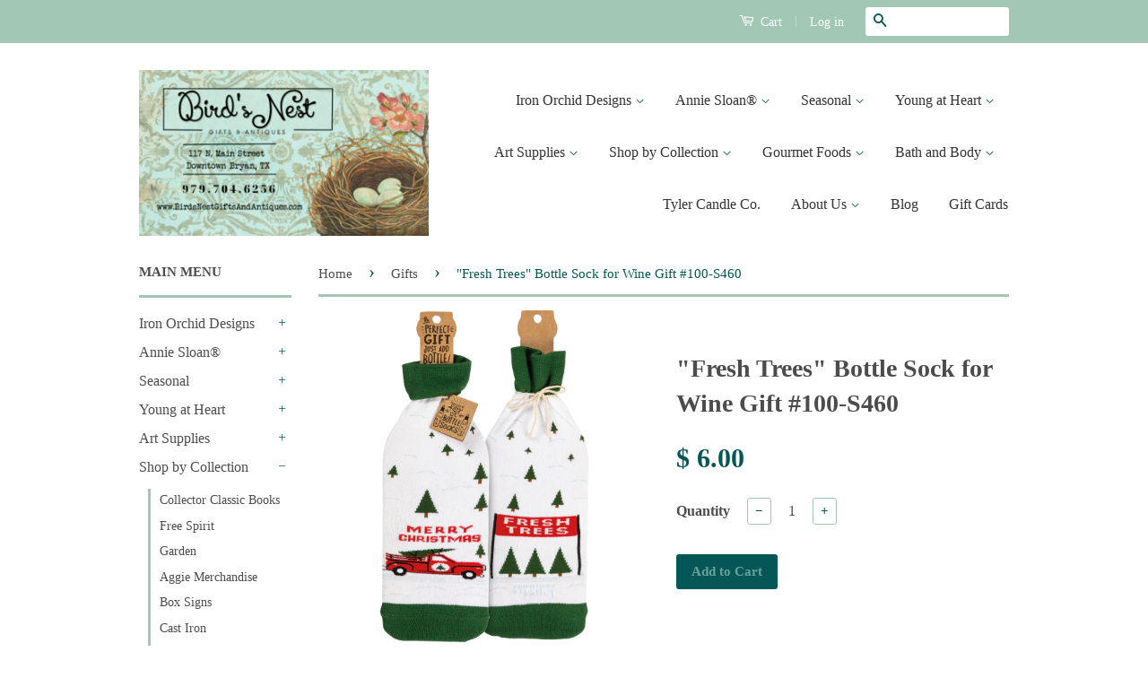

--- FILE ---
content_type: text/html; charset=utf-8
request_url: https://birdsnestgiftsandantiques.com/collections/gifts/products/fresh-trees-bottle-sock-for-wine-gift-100-s460
body_size: 20620
content:
<!doctype html>
<!--[if lt IE 7]><html class="no-js lt-ie9 lt-ie8 lt-ie7" lang="en"> <![endif]-->
<!--[if IE 7]><html class="no-js lt-ie9 lt-ie8" lang="en"> <![endif]-->
<!--[if IE 8]><html class="no-js lt-ie9" lang="en"> <![endif]-->
<!--[if IE 9 ]><html class="ie9 no-js"> <![endif]-->
<!--[if (gt IE 9)|!(IE)]><!--> <html class="no-js"> <!--<![endif]-->
<head>

  <!-- Basic page needs ================================================== -->
  <meta charset="utf-8">
  <meta http-equiv="X-UA-Compatible" content="IE=edge,chrome=1">

  
  <link rel="shortcut icon" href="//birdsnestgiftsandantiques.com/cdn/shop/t/5/assets/favicon.png?v=85700188526742606341449955009" type="image/png" />
  

  <!-- Title and description ================================================== -->
  <title>
  &quot;Fresh Trees&quot; Bottle Sock for Wine Gift #100-S460 &ndash; Bird&#39;s Nest Gifts &amp; Antiques
  </title>

  
  <meta name="description" content="A creative alternative to a traditional gift bag, this washable and reusable knit bottle sock features an &quot;Merry Christmas&quot; sentiment with an illustration of a red truck with a tree in the bed, and additional green tree designs. The top and bottom have a green stripe, and there is a red banner that says &quot;Fresh Trees.&quot; ">
  

  <!-- Product meta ================================================== -->
  

  <meta property="og:type" content="product">
  <meta property="og:title" content="&quot;Fresh Trees&quot; Bottle Sock for Wine Gift #100-S460">
  
  <meta property="og:image" content="http://birdsnestgiftsandantiques.com/cdn/shop/files/107520_grande.jpg?v=1693418906">
  <meta property="og:image:secure_url" content="https://birdsnestgiftsandantiques.com/cdn/shop/files/107520_grande.jpg?v=1693418906">
  
  <meta property="og:image" content="http://birdsnestgiftsandantiques.com/cdn/shop/files/107520_20_grande.jpg?v=1693418905">
  <meta property="og:image:secure_url" content="https://birdsnestgiftsandantiques.com/cdn/shop/files/107520_20_grande.jpg?v=1693418905">
  
  <meta property="og:image" content="http://birdsnestgiftsandantiques.com/cdn/shop/files/107520_30_grande.jpg?v=1693418904">
  <meta property="og:image:secure_url" content="https://birdsnestgiftsandantiques.com/cdn/shop/files/107520_30_grande.jpg?v=1693418904">
  
  <meta property="og:price:amount" content="6.00">
  <meta property="og:price:currency" content="USD">


  <meta property="og:description" content="A creative alternative to a traditional gift bag, this washable and reusable knit bottle sock features an &quot;Merry Christmas&quot; sentiment with an illustration of a red truck with a tree in the bed, and additional green tree designs. The top and bottom have a green stripe, and there is a red banner that says &quot;Fresh Trees.&quot; ">

  <meta property="og:url" content="https://birdsnestgiftsandantiques.com/products/fresh-trees-bottle-sock-for-wine-gift-100-s460">
  <meta property="og:site_name" content="Bird&#39;s Nest Gifts &amp; Antiques">

  

<meta name="twitter:card" content="summary">


  <meta name="twitter:site" content="@birdie056">


  <meta name="twitter:title" content="&quot;Fresh Trees&quot; Bottle Sock for Wine Gift #100-S460">
  <meta name="twitter:description" content="A creative alternative to a traditional gift bag, this washable and reusable knit bottle sock features an &quot;Merry Christmas&quot; sentiment with an illustration of a red truck with a tree in the bed, and additional green tree designs. The top and bottom have a green stripe, and there is a red banner that says &quot;Fresh Trees.&quot; Hangtag doubles as a gift tag.


Dimensions: 3.50&quot; x 11.25&quot;, Fits 750mL to 1.5L bottles
Material: Cotton, Nylon, Spandex
Ships from Texas within one business day of purchase!

">
  <meta name="twitter:image" content="https://birdsnestgiftsandantiques.com/cdn/shop/files/107520_medium.jpg?v=1693418906">
  <meta name="twitter:image:width" content="240">
  <meta name="twitter:image:height" content="240">



  <!-- Helpers ================================================== -->
  <link rel="canonical" href="https://birdsnestgiftsandantiques.com/products/fresh-trees-bottle-sock-for-wine-gift-100-s460">
  <meta name="viewport" content="width=device-width,initial-scale=1">
  <meta name="theme-color" content="#045754">

  
  <!-- Ajaxify Cart Plugin ================================================== -->
  <link href="//birdsnestgiftsandantiques.com/cdn/shop/t/5/assets/ajaxify.scss.css?v=52282333320360938861544032379" rel="stylesheet" type="text/css" media="all" />
  

  <!-- CSS ================================================== -->
  <link href="//birdsnestgiftsandantiques.com/cdn/shop/t/5/assets/timber.scss.css?v=94708744969069342911725208410" rel="stylesheet" type="text/css" media="all" />
  <link href="//birdsnestgiftsandantiques.com/cdn/shop/t/5/assets/theme.scss.css?v=139661835671924897381725208082" rel="stylesheet" type="text/css" media="all" />

  



  <!-- Header hook for plugins ================================================== -->
  <script>window.performance && window.performance.mark && window.performance.mark('shopify.content_for_header.start');</script><meta name="google-site-verification" content="GICCBpXS_pSy-AMyjvn9G-uRy91wfgPy6Xu5XUHNM14">
<meta id="shopify-digital-wallet" name="shopify-digital-wallet" content="/6581429/digital_wallets/dialog">
<meta name="shopify-checkout-api-token" content="5d6f71a5272db6530f753d0009746ebe">
<link rel="alternate" type="application/json+oembed" href="https://birdsnestgiftsandantiques.com/products/fresh-trees-bottle-sock-for-wine-gift-100-s460.oembed">
<script async="async" src="/checkouts/internal/preloads.js?locale=en-US"></script>
<link rel="preconnect" href="https://shop.app" crossorigin="anonymous">
<script async="async" src="https://shop.app/checkouts/internal/preloads.js?locale=en-US&shop_id=6581429" crossorigin="anonymous"></script>
<script id="shopify-features" type="application/json">{"accessToken":"5d6f71a5272db6530f753d0009746ebe","betas":["rich-media-storefront-analytics"],"domain":"birdsnestgiftsandantiques.com","predictiveSearch":true,"shopId":6581429,"locale":"en"}</script>
<script>var Shopify = Shopify || {};
Shopify.shop = "birds-nest-gifts-antiques.myshopify.com";
Shopify.locale = "en";
Shopify.currency = {"active":"USD","rate":"1.0"};
Shopify.country = "US";
Shopify.theme = {"name":"Classic","id":62230211,"schema_name":null,"schema_version":null,"theme_store_id":721,"role":"main"};
Shopify.theme.handle = "null";
Shopify.theme.style = {"id":null,"handle":null};
Shopify.cdnHost = "birdsnestgiftsandantiques.com/cdn";
Shopify.routes = Shopify.routes || {};
Shopify.routes.root = "/";</script>
<script type="module">!function(o){(o.Shopify=o.Shopify||{}).modules=!0}(window);</script>
<script>!function(o){function n(){var o=[];function n(){o.push(Array.prototype.slice.apply(arguments))}return n.q=o,n}var t=o.Shopify=o.Shopify||{};t.loadFeatures=n(),t.autoloadFeatures=n()}(window);</script>
<script>
  window.ShopifyPay = window.ShopifyPay || {};
  window.ShopifyPay.apiHost = "shop.app\/pay";
  window.ShopifyPay.redirectState = null;
</script>
<script id="shop-js-analytics" type="application/json">{"pageType":"product"}</script>
<script defer="defer" async type="module" src="//birdsnestgiftsandantiques.com/cdn/shopifycloud/shop-js/modules/v2/client.init-shop-cart-sync_C5BV16lS.en.esm.js"></script>
<script defer="defer" async type="module" src="//birdsnestgiftsandantiques.com/cdn/shopifycloud/shop-js/modules/v2/chunk.common_CygWptCX.esm.js"></script>
<script type="module">
  await import("//birdsnestgiftsandantiques.com/cdn/shopifycloud/shop-js/modules/v2/client.init-shop-cart-sync_C5BV16lS.en.esm.js");
await import("//birdsnestgiftsandantiques.com/cdn/shopifycloud/shop-js/modules/v2/chunk.common_CygWptCX.esm.js");

  window.Shopify.SignInWithShop?.initShopCartSync?.({"fedCMEnabled":true,"windoidEnabled":true});

</script>
<script>
  window.Shopify = window.Shopify || {};
  if (!window.Shopify.featureAssets) window.Shopify.featureAssets = {};
  window.Shopify.featureAssets['shop-js'] = {"shop-cart-sync":["modules/v2/client.shop-cart-sync_ZFArdW7E.en.esm.js","modules/v2/chunk.common_CygWptCX.esm.js"],"init-fed-cm":["modules/v2/client.init-fed-cm_CmiC4vf6.en.esm.js","modules/v2/chunk.common_CygWptCX.esm.js"],"shop-button":["modules/v2/client.shop-button_tlx5R9nI.en.esm.js","modules/v2/chunk.common_CygWptCX.esm.js"],"shop-cash-offers":["modules/v2/client.shop-cash-offers_DOA2yAJr.en.esm.js","modules/v2/chunk.common_CygWptCX.esm.js","modules/v2/chunk.modal_D71HUcav.esm.js"],"init-windoid":["modules/v2/client.init-windoid_sURxWdc1.en.esm.js","modules/v2/chunk.common_CygWptCX.esm.js"],"shop-toast-manager":["modules/v2/client.shop-toast-manager_ClPi3nE9.en.esm.js","modules/v2/chunk.common_CygWptCX.esm.js"],"init-shop-email-lookup-coordinator":["modules/v2/client.init-shop-email-lookup-coordinator_B8hsDcYM.en.esm.js","modules/v2/chunk.common_CygWptCX.esm.js"],"init-shop-cart-sync":["modules/v2/client.init-shop-cart-sync_C5BV16lS.en.esm.js","modules/v2/chunk.common_CygWptCX.esm.js"],"avatar":["modules/v2/client.avatar_BTnouDA3.en.esm.js"],"pay-button":["modules/v2/client.pay-button_FdsNuTd3.en.esm.js","modules/v2/chunk.common_CygWptCX.esm.js"],"init-customer-accounts":["modules/v2/client.init-customer-accounts_DxDtT_ad.en.esm.js","modules/v2/client.shop-login-button_C5VAVYt1.en.esm.js","modules/v2/chunk.common_CygWptCX.esm.js","modules/v2/chunk.modal_D71HUcav.esm.js"],"init-shop-for-new-customer-accounts":["modules/v2/client.init-shop-for-new-customer-accounts_ChsxoAhi.en.esm.js","modules/v2/client.shop-login-button_C5VAVYt1.en.esm.js","modules/v2/chunk.common_CygWptCX.esm.js","modules/v2/chunk.modal_D71HUcav.esm.js"],"shop-login-button":["modules/v2/client.shop-login-button_C5VAVYt1.en.esm.js","modules/v2/chunk.common_CygWptCX.esm.js","modules/v2/chunk.modal_D71HUcav.esm.js"],"init-customer-accounts-sign-up":["modules/v2/client.init-customer-accounts-sign-up_CPSyQ0Tj.en.esm.js","modules/v2/client.shop-login-button_C5VAVYt1.en.esm.js","modules/v2/chunk.common_CygWptCX.esm.js","modules/v2/chunk.modal_D71HUcav.esm.js"],"shop-follow-button":["modules/v2/client.shop-follow-button_Cva4Ekp9.en.esm.js","modules/v2/chunk.common_CygWptCX.esm.js","modules/v2/chunk.modal_D71HUcav.esm.js"],"checkout-modal":["modules/v2/client.checkout-modal_BPM8l0SH.en.esm.js","modules/v2/chunk.common_CygWptCX.esm.js","modules/v2/chunk.modal_D71HUcav.esm.js"],"lead-capture":["modules/v2/client.lead-capture_Bi8yE_yS.en.esm.js","modules/v2/chunk.common_CygWptCX.esm.js","modules/v2/chunk.modal_D71HUcav.esm.js"],"shop-login":["modules/v2/client.shop-login_D6lNrXab.en.esm.js","modules/v2/chunk.common_CygWptCX.esm.js","modules/v2/chunk.modal_D71HUcav.esm.js"],"payment-terms":["modules/v2/client.payment-terms_CZxnsJam.en.esm.js","modules/v2/chunk.common_CygWptCX.esm.js","modules/v2/chunk.modal_D71HUcav.esm.js"]};
</script>
<script>(function() {
  var isLoaded = false;
  function asyncLoad() {
    if (isLoaded) return;
    isLoaded = true;
    var urls = ["https:\/\/stockify.teathemes.net\/js\/script.js?shop=birds-nest-gifts-antiques.myshopify.com"];
    for (var i = 0; i < urls.length; i++) {
      var s = document.createElement('script');
      s.type = 'text/javascript';
      s.async = true;
      s.src = urls[i];
      var x = document.getElementsByTagName('script')[0];
      x.parentNode.insertBefore(s, x);
    }
  };
  if(window.attachEvent) {
    window.attachEvent('onload', asyncLoad);
  } else {
    window.addEventListener('load', asyncLoad, false);
  }
})();</script>
<script id="__st">var __st={"a":6581429,"offset":-21600,"reqid":"d258d946-737f-4d9c-9f10-dfff8e63f9bd-1768705798","pageurl":"birdsnestgiftsandantiques.com\/collections\/gifts\/products\/fresh-trees-bottle-sock-for-wine-gift-100-s460","u":"b6807f6ac261","p":"product","rtyp":"product","rid":7143526170667};</script>
<script>window.ShopifyPaypalV4VisibilityTracking = true;</script>
<script id="captcha-bootstrap">!function(){'use strict';const t='contact',e='account',n='new_comment',o=[[t,t],['blogs',n],['comments',n],[t,'customer']],c=[[e,'customer_login'],[e,'guest_login'],[e,'recover_customer_password'],[e,'create_customer']],r=t=>t.map((([t,e])=>`form[action*='/${t}']:not([data-nocaptcha='true']) input[name='form_type'][value='${e}']`)).join(','),a=t=>()=>t?[...document.querySelectorAll(t)].map((t=>t.form)):[];function s(){const t=[...o],e=r(t);return a(e)}const i='password',u='form_key',d=['recaptcha-v3-token','g-recaptcha-response','h-captcha-response',i],f=()=>{try{return window.sessionStorage}catch{return}},m='__shopify_v',_=t=>t.elements[u];function p(t,e,n=!1){try{const o=window.sessionStorage,c=JSON.parse(o.getItem(e)),{data:r}=function(t){const{data:e,action:n}=t;return t[m]||n?{data:e,action:n}:{data:t,action:n}}(c);for(const[e,n]of Object.entries(r))t.elements[e]&&(t.elements[e].value=n);n&&o.removeItem(e)}catch(o){console.error('form repopulation failed',{error:o})}}const l='form_type',E='cptcha';function T(t){t.dataset[E]=!0}const w=window,h=w.document,L='Shopify',v='ce_forms',y='captcha';let A=!1;((t,e)=>{const n=(g='f06e6c50-85a8-45c8-87d0-21a2b65856fe',I='https://cdn.shopify.com/shopifycloud/storefront-forms-hcaptcha/ce_storefront_forms_captcha_hcaptcha.v1.5.2.iife.js',D={infoText:'Protected by hCaptcha',privacyText:'Privacy',termsText:'Terms'},(t,e,n)=>{const o=w[L][v],c=o.bindForm;if(c)return c(t,g,e,D).then(n);var r;o.q.push([[t,g,e,D],n]),r=I,A||(h.body.append(Object.assign(h.createElement('script'),{id:'captcha-provider',async:!0,src:r})),A=!0)});var g,I,D;w[L]=w[L]||{},w[L][v]=w[L][v]||{},w[L][v].q=[],w[L][y]=w[L][y]||{},w[L][y].protect=function(t,e){n(t,void 0,e),T(t)},Object.freeze(w[L][y]),function(t,e,n,w,h,L){const[v,y,A,g]=function(t,e,n){const i=e?o:[],u=t?c:[],d=[...i,...u],f=r(d),m=r(i),_=r(d.filter((([t,e])=>n.includes(e))));return[a(f),a(m),a(_),s()]}(w,h,L),I=t=>{const e=t.target;return e instanceof HTMLFormElement?e:e&&e.form},D=t=>v().includes(t);t.addEventListener('submit',(t=>{const e=I(t);if(!e)return;const n=D(e)&&!e.dataset.hcaptchaBound&&!e.dataset.recaptchaBound,o=_(e),c=g().includes(e)&&(!o||!o.value);(n||c)&&t.preventDefault(),c&&!n&&(function(t){try{if(!f())return;!function(t){const e=f();if(!e)return;const n=_(t);if(!n)return;const o=n.value;o&&e.removeItem(o)}(t);const e=Array.from(Array(32),(()=>Math.random().toString(36)[2])).join('');!function(t,e){_(t)||t.append(Object.assign(document.createElement('input'),{type:'hidden',name:u})),t.elements[u].value=e}(t,e),function(t,e){const n=f();if(!n)return;const o=[...t.querySelectorAll(`input[type='${i}']`)].map((({name:t})=>t)),c=[...d,...o],r={};for(const[a,s]of new FormData(t).entries())c.includes(a)||(r[a]=s);n.setItem(e,JSON.stringify({[m]:1,action:t.action,data:r}))}(t,e)}catch(e){console.error('failed to persist form',e)}}(e),e.submit())}));const S=(t,e)=>{t&&!t.dataset[E]&&(n(t,e.some((e=>e===t))),T(t))};for(const o of['focusin','change'])t.addEventListener(o,(t=>{const e=I(t);D(e)&&S(e,y())}));const B=e.get('form_key'),M=e.get(l),P=B&&M;t.addEventListener('DOMContentLoaded',(()=>{const t=y();if(P)for(const e of t)e.elements[l].value===M&&p(e,B);[...new Set([...A(),...v().filter((t=>'true'===t.dataset.shopifyCaptcha))])].forEach((e=>S(e,t)))}))}(h,new URLSearchParams(w.location.search),n,t,e,['guest_login'])})(!0,!0)}();</script>
<script integrity="sha256-4kQ18oKyAcykRKYeNunJcIwy7WH5gtpwJnB7kiuLZ1E=" data-source-attribution="shopify.loadfeatures" defer="defer" src="//birdsnestgiftsandantiques.com/cdn/shopifycloud/storefront/assets/storefront/load_feature-a0a9edcb.js" crossorigin="anonymous"></script>
<script crossorigin="anonymous" defer="defer" src="//birdsnestgiftsandantiques.com/cdn/shopifycloud/storefront/assets/shopify_pay/storefront-65b4c6d7.js?v=20250812"></script>
<script data-source-attribution="shopify.dynamic_checkout.dynamic.init">var Shopify=Shopify||{};Shopify.PaymentButton=Shopify.PaymentButton||{isStorefrontPortableWallets:!0,init:function(){window.Shopify.PaymentButton.init=function(){};var t=document.createElement("script");t.src="https://birdsnestgiftsandantiques.com/cdn/shopifycloud/portable-wallets/latest/portable-wallets.en.js",t.type="module",document.head.appendChild(t)}};
</script>
<script data-source-attribution="shopify.dynamic_checkout.buyer_consent">
  function portableWalletsHideBuyerConsent(e){var t=document.getElementById("shopify-buyer-consent"),n=document.getElementById("shopify-subscription-policy-button");t&&n&&(t.classList.add("hidden"),t.setAttribute("aria-hidden","true"),n.removeEventListener("click",e))}function portableWalletsShowBuyerConsent(e){var t=document.getElementById("shopify-buyer-consent"),n=document.getElementById("shopify-subscription-policy-button");t&&n&&(t.classList.remove("hidden"),t.removeAttribute("aria-hidden"),n.addEventListener("click",e))}window.Shopify?.PaymentButton&&(window.Shopify.PaymentButton.hideBuyerConsent=portableWalletsHideBuyerConsent,window.Shopify.PaymentButton.showBuyerConsent=portableWalletsShowBuyerConsent);
</script>
<script data-source-attribution="shopify.dynamic_checkout.cart.bootstrap">document.addEventListener("DOMContentLoaded",(function(){function t(){return document.querySelector("shopify-accelerated-checkout-cart, shopify-accelerated-checkout")}if(t())Shopify.PaymentButton.init();else{new MutationObserver((function(e,n){t()&&(Shopify.PaymentButton.init(),n.disconnect())})).observe(document.body,{childList:!0,subtree:!0})}}));
</script>
<link id="shopify-accelerated-checkout-styles" rel="stylesheet" media="screen" href="https://birdsnestgiftsandantiques.com/cdn/shopifycloud/portable-wallets/latest/accelerated-checkout-backwards-compat.css" crossorigin="anonymous">
<style id="shopify-accelerated-checkout-cart">
        #shopify-buyer-consent {
  margin-top: 1em;
  display: inline-block;
  width: 100%;
}

#shopify-buyer-consent.hidden {
  display: none;
}

#shopify-subscription-policy-button {
  background: none;
  border: none;
  padding: 0;
  text-decoration: underline;
  font-size: inherit;
  cursor: pointer;
}

#shopify-subscription-policy-button::before {
  box-shadow: none;
}

      </style>

<script>window.performance && window.performance.mark && window.performance.mark('shopify.content_for_header.end');</script>

  

<!--[if lt IE 9]>
<script src="//cdnjs.cloudflare.com/ajax/libs/html5shiv/3.7.2/html5shiv.min.js" type="text/javascript"></script>
<script src="//birdsnestgiftsandantiques.com/cdn/shop/t/5/assets/respond.min.js?v=52248677837542619231442081240" type="text/javascript"></script>
<link href="//birdsnestgiftsandantiques.com/cdn/shop/t/5/assets/respond-proxy.html" id="respond-proxy" rel="respond-proxy" />
<link href="//birdsnestgiftsandantiques.com/search?q=8a75fe0a774900e30067e6d288ec617c" id="respond-redirect" rel="respond-redirect" />
<script src="//birdsnestgiftsandantiques.com/search?q=8a75fe0a774900e30067e6d288ec617c" type="text/javascript"></script>
<![endif]-->



  <script src="//ajax.googleapis.com/ajax/libs/jquery/1.11.0/jquery.min.js" type="text/javascript"></script>
  <script src="//birdsnestgiftsandantiques.com/cdn/shop/t/5/assets/modernizr.min.js?v=26620055551102246001442081240" type="text/javascript"></script>

  
  
  
  <script async defer data-pin-hover="true" data-pin-tall="true" data-pin-round="true" data-pin-save="false" src="//assets.pinterest.com/js/pinit.js"></script>

<link href="https://monorail-edge.shopifysvc.com" rel="dns-prefetch">
<script>(function(){if ("sendBeacon" in navigator && "performance" in window) {try {var session_token_from_headers = performance.getEntriesByType('navigation')[0].serverTiming.find(x => x.name == '_s').description;} catch {var session_token_from_headers = undefined;}var session_cookie_matches = document.cookie.match(/_shopify_s=([^;]*)/);var session_token_from_cookie = session_cookie_matches && session_cookie_matches.length === 2 ? session_cookie_matches[1] : "";var session_token = session_token_from_headers || session_token_from_cookie || "";function handle_abandonment_event(e) {var entries = performance.getEntries().filter(function(entry) {return /monorail-edge.shopifysvc.com/.test(entry.name);});if (!window.abandonment_tracked && entries.length === 0) {window.abandonment_tracked = true;var currentMs = Date.now();var navigation_start = performance.timing.navigationStart;var payload = {shop_id: 6581429,url: window.location.href,navigation_start,duration: currentMs - navigation_start,session_token,page_type: "product"};window.navigator.sendBeacon("https://monorail-edge.shopifysvc.com/v1/produce", JSON.stringify({schema_id: "online_store_buyer_site_abandonment/1.1",payload: payload,metadata: {event_created_at_ms: currentMs,event_sent_at_ms: currentMs}}));}}window.addEventListener('pagehide', handle_abandonment_event);}}());</script>
<script id="web-pixels-manager-setup">(function e(e,d,r,n,o){if(void 0===o&&(o={}),!Boolean(null===(a=null===(i=window.Shopify)||void 0===i?void 0:i.analytics)||void 0===a?void 0:a.replayQueue)){var i,a;window.Shopify=window.Shopify||{};var t=window.Shopify;t.analytics=t.analytics||{};var s=t.analytics;s.replayQueue=[],s.publish=function(e,d,r){return s.replayQueue.push([e,d,r]),!0};try{self.performance.mark("wpm:start")}catch(e){}var l=function(){var e={modern:/Edge?\/(1{2}[4-9]|1[2-9]\d|[2-9]\d{2}|\d{4,})\.\d+(\.\d+|)|Firefox\/(1{2}[4-9]|1[2-9]\d|[2-9]\d{2}|\d{4,})\.\d+(\.\d+|)|Chrom(ium|e)\/(9{2}|\d{3,})\.\d+(\.\d+|)|(Maci|X1{2}).+ Version\/(15\.\d+|(1[6-9]|[2-9]\d|\d{3,})\.\d+)([,.]\d+|)( \(\w+\)|)( Mobile\/\w+|) Safari\/|Chrome.+OPR\/(9{2}|\d{3,})\.\d+\.\d+|(CPU[ +]OS|iPhone[ +]OS|CPU[ +]iPhone|CPU IPhone OS|CPU iPad OS)[ +]+(15[._]\d+|(1[6-9]|[2-9]\d|\d{3,})[._]\d+)([._]\d+|)|Android:?[ /-](13[3-9]|1[4-9]\d|[2-9]\d{2}|\d{4,})(\.\d+|)(\.\d+|)|Android.+Firefox\/(13[5-9]|1[4-9]\d|[2-9]\d{2}|\d{4,})\.\d+(\.\d+|)|Android.+Chrom(ium|e)\/(13[3-9]|1[4-9]\d|[2-9]\d{2}|\d{4,})\.\d+(\.\d+|)|SamsungBrowser\/([2-9]\d|\d{3,})\.\d+/,legacy:/Edge?\/(1[6-9]|[2-9]\d|\d{3,})\.\d+(\.\d+|)|Firefox\/(5[4-9]|[6-9]\d|\d{3,})\.\d+(\.\d+|)|Chrom(ium|e)\/(5[1-9]|[6-9]\d|\d{3,})\.\d+(\.\d+|)([\d.]+$|.*Safari\/(?![\d.]+ Edge\/[\d.]+$))|(Maci|X1{2}).+ Version\/(10\.\d+|(1[1-9]|[2-9]\d|\d{3,})\.\d+)([,.]\d+|)( \(\w+\)|)( Mobile\/\w+|) Safari\/|Chrome.+OPR\/(3[89]|[4-9]\d|\d{3,})\.\d+\.\d+|(CPU[ +]OS|iPhone[ +]OS|CPU[ +]iPhone|CPU IPhone OS|CPU iPad OS)[ +]+(10[._]\d+|(1[1-9]|[2-9]\d|\d{3,})[._]\d+)([._]\d+|)|Android:?[ /-](13[3-9]|1[4-9]\d|[2-9]\d{2}|\d{4,})(\.\d+|)(\.\d+|)|Mobile Safari.+OPR\/([89]\d|\d{3,})\.\d+\.\d+|Android.+Firefox\/(13[5-9]|1[4-9]\d|[2-9]\d{2}|\d{4,})\.\d+(\.\d+|)|Android.+Chrom(ium|e)\/(13[3-9]|1[4-9]\d|[2-9]\d{2}|\d{4,})\.\d+(\.\d+|)|Android.+(UC? ?Browser|UCWEB|U3)[ /]?(15\.([5-9]|\d{2,})|(1[6-9]|[2-9]\d|\d{3,})\.\d+)\.\d+|SamsungBrowser\/(5\.\d+|([6-9]|\d{2,})\.\d+)|Android.+MQ{2}Browser\/(14(\.(9|\d{2,})|)|(1[5-9]|[2-9]\d|\d{3,})(\.\d+|))(\.\d+|)|K[Aa][Ii]OS\/(3\.\d+|([4-9]|\d{2,})\.\d+)(\.\d+|)/},d=e.modern,r=e.legacy,n=navigator.userAgent;return n.match(d)?"modern":n.match(r)?"legacy":"unknown"}(),u="modern"===l?"modern":"legacy",c=(null!=n?n:{modern:"",legacy:""})[u],f=function(e){return[e.baseUrl,"/wpm","/b",e.hashVersion,"modern"===e.buildTarget?"m":"l",".js"].join("")}({baseUrl:d,hashVersion:r,buildTarget:u}),m=function(e){var d=e.version,r=e.bundleTarget,n=e.surface,o=e.pageUrl,i=e.monorailEndpoint;return{emit:function(e){var a=e.status,t=e.errorMsg,s=(new Date).getTime(),l=JSON.stringify({metadata:{event_sent_at_ms:s},events:[{schema_id:"web_pixels_manager_load/3.1",payload:{version:d,bundle_target:r,page_url:o,status:a,surface:n,error_msg:t},metadata:{event_created_at_ms:s}}]});if(!i)return console&&console.warn&&console.warn("[Web Pixels Manager] No Monorail endpoint provided, skipping logging."),!1;try{return self.navigator.sendBeacon.bind(self.navigator)(i,l)}catch(e){}var u=new XMLHttpRequest;try{return u.open("POST",i,!0),u.setRequestHeader("Content-Type","text/plain"),u.send(l),!0}catch(e){return console&&console.warn&&console.warn("[Web Pixels Manager] Got an unhandled error while logging to Monorail."),!1}}}}({version:r,bundleTarget:l,surface:e.surface,pageUrl:self.location.href,monorailEndpoint:e.monorailEndpoint});try{o.browserTarget=l,function(e){var d=e.src,r=e.async,n=void 0===r||r,o=e.onload,i=e.onerror,a=e.sri,t=e.scriptDataAttributes,s=void 0===t?{}:t,l=document.createElement("script"),u=document.querySelector("head"),c=document.querySelector("body");if(l.async=n,l.src=d,a&&(l.integrity=a,l.crossOrigin="anonymous"),s)for(var f in s)if(Object.prototype.hasOwnProperty.call(s,f))try{l.dataset[f]=s[f]}catch(e){}if(o&&l.addEventListener("load",o),i&&l.addEventListener("error",i),u)u.appendChild(l);else{if(!c)throw new Error("Did not find a head or body element to append the script");c.appendChild(l)}}({src:f,async:!0,onload:function(){if(!function(){var e,d;return Boolean(null===(d=null===(e=window.Shopify)||void 0===e?void 0:e.analytics)||void 0===d?void 0:d.initialized)}()){var d=window.webPixelsManager.init(e)||void 0;if(d){var r=window.Shopify.analytics;r.replayQueue.forEach((function(e){var r=e[0],n=e[1],o=e[2];d.publishCustomEvent(r,n,o)})),r.replayQueue=[],r.publish=d.publishCustomEvent,r.visitor=d.visitor,r.initialized=!0}}},onerror:function(){return m.emit({status:"failed",errorMsg:"".concat(f," has failed to load")})},sri:function(e){var d=/^sha384-[A-Za-z0-9+/=]+$/;return"string"==typeof e&&d.test(e)}(c)?c:"",scriptDataAttributes:o}),m.emit({status:"loading"})}catch(e){m.emit({status:"failed",errorMsg:(null==e?void 0:e.message)||"Unknown error"})}}})({shopId: 6581429,storefrontBaseUrl: "https://birdsnestgiftsandantiques.com",extensionsBaseUrl: "https://extensions.shopifycdn.com/cdn/shopifycloud/web-pixels-manager",monorailEndpoint: "https://monorail-edge.shopifysvc.com/unstable/produce_batch",surface: "storefront-renderer",enabledBetaFlags: ["2dca8a86"],webPixelsConfigList: [{"id":"250282027","configuration":"{\"config\":\"{\\\"pixel_id\\\":\\\"G-MJY37SLFQD\\\",\\\"gtag_events\\\":[{\\\"type\\\":\\\"begin_checkout\\\",\\\"action_label\\\":\\\"G-MJY37SLFQD\\\"},{\\\"type\\\":\\\"search\\\",\\\"action_label\\\":\\\"G-MJY37SLFQD\\\"},{\\\"type\\\":\\\"view_item\\\",\\\"action_label\\\":[\\\"G-MJY37SLFQD\\\",\\\"MC-BM6Z2BJT86\\\"]},{\\\"type\\\":\\\"purchase\\\",\\\"action_label\\\":[\\\"G-MJY37SLFQD\\\",\\\"MC-BM6Z2BJT86\\\"]},{\\\"type\\\":\\\"page_view\\\",\\\"action_label\\\":[\\\"G-MJY37SLFQD\\\",\\\"MC-BM6Z2BJT86\\\"]},{\\\"type\\\":\\\"add_payment_info\\\",\\\"action_label\\\":\\\"G-MJY37SLFQD\\\"},{\\\"type\\\":\\\"add_to_cart\\\",\\\"action_label\\\":\\\"G-MJY37SLFQD\\\"}],\\\"enable_monitoring_mode\\\":false}\"}","eventPayloadVersion":"v1","runtimeContext":"OPEN","scriptVersion":"b2a88bafab3e21179ed38636efcd8a93","type":"APP","apiClientId":1780363,"privacyPurposes":[],"dataSharingAdjustments":{"protectedCustomerApprovalScopes":["read_customer_address","read_customer_email","read_customer_name","read_customer_personal_data","read_customer_phone"]}},{"id":"34930731","configuration":"{\"tagID\":\"2613890444804\"}","eventPayloadVersion":"v1","runtimeContext":"STRICT","scriptVersion":"18031546ee651571ed29edbe71a3550b","type":"APP","apiClientId":3009811,"privacyPurposes":["ANALYTICS","MARKETING","SALE_OF_DATA"],"dataSharingAdjustments":{"protectedCustomerApprovalScopes":["read_customer_address","read_customer_email","read_customer_name","read_customer_personal_data","read_customer_phone"]}},{"id":"73957419","eventPayloadVersion":"v1","runtimeContext":"LAX","scriptVersion":"1","type":"CUSTOM","privacyPurposes":["ANALYTICS"],"name":"Google Analytics tag (migrated)"},{"id":"shopify-app-pixel","configuration":"{}","eventPayloadVersion":"v1","runtimeContext":"STRICT","scriptVersion":"0450","apiClientId":"shopify-pixel","type":"APP","privacyPurposes":["ANALYTICS","MARKETING"]},{"id":"shopify-custom-pixel","eventPayloadVersion":"v1","runtimeContext":"LAX","scriptVersion":"0450","apiClientId":"shopify-pixel","type":"CUSTOM","privacyPurposes":["ANALYTICS","MARKETING"]}],isMerchantRequest: false,initData: {"shop":{"name":"Bird's Nest Gifts \u0026 Antiques","paymentSettings":{"currencyCode":"USD"},"myshopifyDomain":"birds-nest-gifts-antiques.myshopify.com","countryCode":"US","storefrontUrl":"https:\/\/birdsnestgiftsandantiques.com"},"customer":null,"cart":null,"checkout":null,"productVariants":[{"price":{"amount":6.0,"currencyCode":"USD"},"product":{"title":"\"Fresh Trees\" Bottle Sock for Wine Gift #100-S460","vendor":"Primitives By Kathy","id":"7143526170667","untranslatedTitle":"\"Fresh Trees\" Bottle Sock for Wine Gift #100-S460","url":"\/products\/fresh-trees-bottle-sock-for-wine-gift-100-s460","type":"WINE BAG"},"id":"40876778553387","image":{"src":"\/\/birdsnestgiftsandantiques.com\/cdn\/shop\/files\/107520.jpg?v=1693418906"},"sku":"S460","title":"Default Title","untranslatedTitle":"Default Title"}],"purchasingCompany":null},},"https://birdsnestgiftsandantiques.com/cdn","fcfee988w5aeb613cpc8e4bc33m6693e112",{"modern":"","legacy":""},{"shopId":"6581429","storefrontBaseUrl":"https:\/\/birdsnestgiftsandantiques.com","extensionBaseUrl":"https:\/\/extensions.shopifycdn.com\/cdn\/shopifycloud\/web-pixels-manager","surface":"storefront-renderer","enabledBetaFlags":"[\"2dca8a86\"]","isMerchantRequest":"false","hashVersion":"fcfee988w5aeb613cpc8e4bc33m6693e112","publish":"custom","events":"[[\"page_viewed\",{}],[\"product_viewed\",{\"productVariant\":{\"price\":{\"amount\":6.0,\"currencyCode\":\"USD\"},\"product\":{\"title\":\"\\\"Fresh Trees\\\" Bottle Sock for Wine Gift #100-S460\",\"vendor\":\"Primitives By Kathy\",\"id\":\"7143526170667\",\"untranslatedTitle\":\"\\\"Fresh Trees\\\" Bottle Sock for Wine Gift #100-S460\",\"url\":\"\/products\/fresh-trees-bottle-sock-for-wine-gift-100-s460\",\"type\":\"WINE BAG\"},\"id\":\"40876778553387\",\"image\":{\"src\":\"\/\/birdsnestgiftsandantiques.com\/cdn\/shop\/files\/107520.jpg?v=1693418906\"},\"sku\":\"S460\",\"title\":\"Default Title\",\"untranslatedTitle\":\"Default Title\"}}]]"});</script><script>
  window.ShopifyAnalytics = window.ShopifyAnalytics || {};
  window.ShopifyAnalytics.meta = window.ShopifyAnalytics.meta || {};
  window.ShopifyAnalytics.meta.currency = 'USD';
  var meta = {"product":{"id":7143526170667,"gid":"gid:\/\/shopify\/Product\/7143526170667","vendor":"Primitives By Kathy","type":"WINE BAG","handle":"fresh-trees-bottle-sock-for-wine-gift-100-s460","variants":[{"id":40876778553387,"price":600,"name":"\"Fresh Trees\" Bottle Sock for Wine Gift #100-S460","public_title":null,"sku":"S460"}],"remote":false},"page":{"pageType":"product","resourceType":"product","resourceId":7143526170667,"requestId":"d258d946-737f-4d9c-9f10-dfff8e63f9bd-1768705798"}};
  for (var attr in meta) {
    window.ShopifyAnalytics.meta[attr] = meta[attr];
  }
</script>
<script class="analytics">
  (function () {
    var customDocumentWrite = function(content) {
      var jquery = null;

      if (window.jQuery) {
        jquery = window.jQuery;
      } else if (window.Checkout && window.Checkout.$) {
        jquery = window.Checkout.$;
      }

      if (jquery) {
        jquery('body').append(content);
      }
    };

    var hasLoggedConversion = function(token) {
      if (token) {
        return document.cookie.indexOf('loggedConversion=' + token) !== -1;
      }
      return false;
    }

    var setCookieIfConversion = function(token) {
      if (token) {
        var twoMonthsFromNow = new Date(Date.now());
        twoMonthsFromNow.setMonth(twoMonthsFromNow.getMonth() + 2);

        document.cookie = 'loggedConversion=' + token + '; expires=' + twoMonthsFromNow;
      }
    }

    var trekkie = window.ShopifyAnalytics.lib = window.trekkie = window.trekkie || [];
    if (trekkie.integrations) {
      return;
    }
    trekkie.methods = [
      'identify',
      'page',
      'ready',
      'track',
      'trackForm',
      'trackLink'
    ];
    trekkie.factory = function(method) {
      return function() {
        var args = Array.prototype.slice.call(arguments);
        args.unshift(method);
        trekkie.push(args);
        return trekkie;
      };
    };
    for (var i = 0; i < trekkie.methods.length; i++) {
      var key = trekkie.methods[i];
      trekkie[key] = trekkie.factory(key);
    }
    trekkie.load = function(config) {
      trekkie.config = config || {};
      trekkie.config.initialDocumentCookie = document.cookie;
      var first = document.getElementsByTagName('script')[0];
      var script = document.createElement('script');
      script.type = 'text/javascript';
      script.onerror = function(e) {
        var scriptFallback = document.createElement('script');
        scriptFallback.type = 'text/javascript';
        scriptFallback.onerror = function(error) {
                var Monorail = {
      produce: function produce(monorailDomain, schemaId, payload) {
        var currentMs = new Date().getTime();
        var event = {
          schema_id: schemaId,
          payload: payload,
          metadata: {
            event_created_at_ms: currentMs,
            event_sent_at_ms: currentMs
          }
        };
        return Monorail.sendRequest("https://" + monorailDomain + "/v1/produce", JSON.stringify(event));
      },
      sendRequest: function sendRequest(endpointUrl, payload) {
        // Try the sendBeacon API
        if (window && window.navigator && typeof window.navigator.sendBeacon === 'function' && typeof window.Blob === 'function' && !Monorail.isIos12()) {
          var blobData = new window.Blob([payload], {
            type: 'text/plain'
          });

          if (window.navigator.sendBeacon(endpointUrl, blobData)) {
            return true;
          } // sendBeacon was not successful

        } // XHR beacon

        var xhr = new XMLHttpRequest();

        try {
          xhr.open('POST', endpointUrl);
          xhr.setRequestHeader('Content-Type', 'text/plain');
          xhr.send(payload);
        } catch (e) {
          console.log(e);
        }

        return false;
      },
      isIos12: function isIos12() {
        return window.navigator.userAgent.lastIndexOf('iPhone; CPU iPhone OS 12_') !== -1 || window.navigator.userAgent.lastIndexOf('iPad; CPU OS 12_') !== -1;
      }
    };
    Monorail.produce('monorail-edge.shopifysvc.com',
      'trekkie_storefront_load_errors/1.1',
      {shop_id: 6581429,
      theme_id: 62230211,
      app_name: "storefront",
      context_url: window.location.href,
      source_url: "//birdsnestgiftsandantiques.com/cdn/s/trekkie.storefront.cd680fe47e6c39ca5d5df5f0a32d569bc48c0f27.min.js"});

        };
        scriptFallback.async = true;
        scriptFallback.src = '//birdsnestgiftsandantiques.com/cdn/s/trekkie.storefront.cd680fe47e6c39ca5d5df5f0a32d569bc48c0f27.min.js';
        first.parentNode.insertBefore(scriptFallback, first);
      };
      script.async = true;
      script.src = '//birdsnestgiftsandantiques.com/cdn/s/trekkie.storefront.cd680fe47e6c39ca5d5df5f0a32d569bc48c0f27.min.js';
      first.parentNode.insertBefore(script, first);
    };
    trekkie.load(
      {"Trekkie":{"appName":"storefront","development":false,"defaultAttributes":{"shopId":6581429,"isMerchantRequest":null,"themeId":62230211,"themeCityHash":"6223974694350181429","contentLanguage":"en","currency":"USD","eventMetadataId":"4d527de0-73bf-4c74-967a-1313455048f9"},"isServerSideCookieWritingEnabled":true,"monorailRegion":"shop_domain","enabledBetaFlags":["65f19447"]},"Session Attribution":{},"S2S":{"facebookCapiEnabled":false,"source":"trekkie-storefront-renderer","apiClientId":580111}}
    );

    var loaded = false;
    trekkie.ready(function() {
      if (loaded) return;
      loaded = true;

      window.ShopifyAnalytics.lib = window.trekkie;

      var originalDocumentWrite = document.write;
      document.write = customDocumentWrite;
      try { window.ShopifyAnalytics.merchantGoogleAnalytics.call(this); } catch(error) {};
      document.write = originalDocumentWrite;

      window.ShopifyAnalytics.lib.page(null,{"pageType":"product","resourceType":"product","resourceId":7143526170667,"requestId":"d258d946-737f-4d9c-9f10-dfff8e63f9bd-1768705798","shopifyEmitted":true});

      var match = window.location.pathname.match(/checkouts\/(.+)\/(thank_you|post_purchase)/)
      var token = match? match[1]: undefined;
      if (!hasLoggedConversion(token)) {
        setCookieIfConversion(token);
        window.ShopifyAnalytics.lib.track("Viewed Product",{"currency":"USD","variantId":40876778553387,"productId":7143526170667,"productGid":"gid:\/\/shopify\/Product\/7143526170667","name":"\"Fresh Trees\" Bottle Sock for Wine Gift #100-S460","price":"6.00","sku":"S460","brand":"Primitives By Kathy","variant":null,"category":"WINE BAG","nonInteraction":true,"remote":false},undefined,undefined,{"shopifyEmitted":true});
      window.ShopifyAnalytics.lib.track("monorail:\/\/trekkie_storefront_viewed_product\/1.1",{"currency":"USD","variantId":40876778553387,"productId":7143526170667,"productGid":"gid:\/\/shopify\/Product\/7143526170667","name":"\"Fresh Trees\" Bottle Sock for Wine Gift #100-S460","price":"6.00","sku":"S460","brand":"Primitives By Kathy","variant":null,"category":"WINE BAG","nonInteraction":true,"remote":false,"referer":"https:\/\/birdsnestgiftsandantiques.com\/collections\/gifts\/products\/fresh-trees-bottle-sock-for-wine-gift-100-s460"});
      }
    });


        var eventsListenerScript = document.createElement('script');
        eventsListenerScript.async = true;
        eventsListenerScript.src = "//birdsnestgiftsandantiques.com/cdn/shopifycloud/storefront/assets/shop_events_listener-3da45d37.js";
        document.getElementsByTagName('head')[0].appendChild(eventsListenerScript);

})();</script>
  <script>
  if (!window.ga || (window.ga && typeof window.ga !== 'function')) {
    window.ga = function ga() {
      (window.ga.q = window.ga.q || []).push(arguments);
      if (window.Shopify && window.Shopify.analytics && typeof window.Shopify.analytics.publish === 'function') {
        window.Shopify.analytics.publish("ga_stub_called", {}, {sendTo: "google_osp_migration"});
      }
      console.error("Shopify's Google Analytics stub called with:", Array.from(arguments), "\nSee https://help.shopify.com/manual/promoting-marketing/pixels/pixel-migration#google for more information.");
    };
    if (window.Shopify && window.Shopify.analytics && typeof window.Shopify.analytics.publish === 'function') {
      window.Shopify.analytics.publish("ga_stub_initialized", {}, {sendTo: "google_osp_migration"});
    }
  }
</script>
<script
  defer
  src="https://birdsnestgiftsandantiques.com/cdn/shopifycloud/perf-kit/shopify-perf-kit-3.0.4.min.js"
  data-application="storefront-renderer"
  data-shop-id="6581429"
  data-render-region="gcp-us-central1"
  data-page-type="product"
  data-theme-instance-id="62230211"
  data-theme-name=""
  data-theme-version=""
  data-monorail-region="shop_domain"
  data-resource-timing-sampling-rate="10"
  data-shs="true"
  data-shs-beacon="true"
  data-shs-export-with-fetch="true"
  data-shs-logs-sample-rate="1"
  data-shs-beacon-endpoint="https://birdsnestgiftsandantiques.com/api/collect"
></script>
</head>

<body id="quot-fresh-trees-quot-bottle-sock-for-wine-gift-100-s460" class="template-product" >

  <div class="header-bar">
  <div class="wrapper medium-down--hide">
    <div class="large--display-table">
      <div class="header-bar__left large--display-table-cell">
        
      </div>

      <div class="header-bar__right large--display-table-cell">
        <div class="header-bar__module">
          <a href="/cart" class="cart-toggle">
            <span class="icon icon-cart header-bar__cart-icon" aria-hidden="true"></span>
            Cart
            <span class="cart-count header-bar__cart-count hidden-count">0</span>
          </a>
        </div>

        
          <span class="header-bar__sep" aria-hidden="true">|</span>
          <ul class="header-bar__module header-bar__module--list">
            
              <li>
                <a href="/account/login" id="customer_login_link">Log in</a>
              </li>
            
          </ul>
        
        
        
          <div class="header-bar__module header-bar__search">
            


  <form action="/search" method="get" class="header-bar__search-form clearfix" role="search">
    
    <input type="search" name="q" value="" aria-label="Search our store" class="header-bar__search-input">
    <button type="submit" class="btn icon-fallback-text header-bar__search-submit">
      <span class="icon icon-search" aria-hidden="true"></span>
      <span class="fallback-text">Search</span>
    </button>
  </form>


          </div>
        

      </div>
    </div>
  </div>
  <div class="wrapper large--hide">
    <button type="button" class="mobile-nav-trigger" id="MobileNavTrigger">
      <span class="icon icon-hamburger" aria-hidden="true"></span>
      Menu
    </button>
    <a href="/cart" class="cart-toggle mobile-cart-toggle">
      <span class="icon icon-cart header-bar__cart-icon" aria-hidden="true"></span>
      Cart <span class="cart-count hidden-count">0</span>
    </a>
  </div>
  <ul id="MobileNav" class="mobile-nav large--hide">
  
  
  
  <li class="mobile-nav__link" aria-haspopup="true">
    
      <a href="/collections/iron-orchid-designs" class="mobile-nav__sublist-trigger">
        Iron Orchid Designs
        <span class="icon-fallback-text mobile-nav__sublist-expand">
  <span class="icon icon-plus" aria-hidden="true"></span>
  <span class="fallback-text">+</span>
</span>
<span class="icon-fallback-text mobile-nav__sublist-contract">
  <span class="icon icon-minus" aria-hidden="true"></span>
  <span class="fallback-text">-</span>
</span>
      </a>
      <ul class="mobile-nav__sublist">  
        
          <li class="mobile-nav__sublist-link">
            <a href="/collections/iron-orchid-designs">All</a>
          </li>
        
          <li class="mobile-nav__sublist-link">
            <a href="/collections/iron-orchid-designs/transfer">Decor Transfers™</a>
          </li>
        
          <li class="mobile-nav__sublist-link">
            <a href="/collections/iron-orchid-designs/Mould">Decor Moulds™</a>
          </li>
        
          <li class="mobile-nav__sublist-link">
            <a href="/collections/iron-orchid-designs/12X12">Decor Stamps™</a>
          </li>
        
          <li class="mobile-nav__sublist-link">
            <a href="/collections/iron-orchid-designs/Inlay">Paint Inlays</a>
          </li>
        
          <li class="mobile-nav__sublist-link">
            <a href="/collections/iron-orchid-designs/accessory">Tools/Accessories</a>
          </li>
        
          <li class="mobile-nav__sublist-link">
            <a href="/collections/fall-2019-release">Retired IOD Designs</a>
          </li>
        
          <li class="mobile-nav__sublist-link">
            <a href="/collections/new-iod-products">SALE IOD Products</a>
          </li>
        
          <li class="mobile-nav__sublist-link">
            <a href="/collections/new-iod-designs">New IOD Products</a>
          </li>
        
      </ul>
    
  </li>
  
  
  <li class="mobile-nav__link" aria-haspopup="true">
    
      <a href="/collections/chalk-paint-by-annie-sloan" class="mobile-nav__sublist-trigger">
        Annie Sloan®
        <span class="icon-fallback-text mobile-nav__sublist-expand">
  <span class="icon icon-plus" aria-hidden="true"></span>
  <span class="fallback-text">+</span>
</span>
<span class="icon-fallback-text mobile-nav__sublist-contract">
  <span class="icon icon-minus" aria-hidden="true"></span>
  <span class="fallback-text">-</span>
</span>
      </a>
      <ul class="mobile-nav__sublist">  
        
          <li class="mobile-nav__sublist-link">
            <a href="/collections/workshops">Workshops</a>
          </li>
        
      </ul>
    
  </li>
  
  
  <li class="mobile-nav__link" aria-haspopup="true">
    
      <a href="/collections/christmas" class="mobile-nav__sublist-trigger">
        Seasonal
        <span class="icon-fallback-text mobile-nav__sublist-expand">
  <span class="icon icon-plus" aria-hidden="true"></span>
  <span class="fallback-text">+</span>
</span>
<span class="icon-fallback-text mobile-nav__sublist-contract">
  <span class="icon icon-minus" aria-hidden="true"></span>
  <span class="fallback-text">-</span>
</span>
      </a>
      <ul class="mobile-nav__sublist">  
        
          <li class="mobile-nav__sublist-link">
            <a href="/collections/valentine">Valentine</a>
          </li>
        
          <li class="mobile-nav__sublist-link">
            <a href="/collections/spring">Spring</a>
          </li>
        
          <li class="mobile-nav__sublist-link">
            <a href="/collections/mothers-day">Mother's Day</a>
          </li>
        
          <li class="mobile-nav__sublist-link">
            <a href="/collections/patriotic">Patriotic</a>
          </li>
        
          <li class="mobile-nav__sublist-link">
            <a href="/collections/christmas">Christmas</a>
          </li>
        
          <li class="mobile-nav__sublist-link">
            <a href="/collections/fall-harvest">Fall Harvest</a>
          </li>
        
      </ul>
    
  </li>
  
  
  <li class="mobile-nav__link" aria-haspopup="true">
    
      <a href="/collections/baby" class="mobile-nav__sublist-trigger">
        Young at Heart
        <span class="icon-fallback-text mobile-nav__sublist-expand">
  <span class="icon icon-plus" aria-hidden="true"></span>
  <span class="fallback-text">+</span>
</span>
<span class="icon-fallback-text mobile-nav__sublist-contract">
  <span class="icon icon-minus" aria-hidden="true"></span>
  <span class="fallback-text">-</span>
</span>
      </a>
      <ul class="mobile-nav__sublist">  
        
          <li class="mobile-nav__sublist-link">
            <a href="/collections/baby">Baby</a>
          </li>
        
          <li class="mobile-nav__sublist-link">
            <a href="/collections/mary-meyer-stuffies">Mary Meyer Stuffies</a>
          </li>
        
          <li class="mobile-nav__sublist-link">
            <a href="/collections/warmies">Warmies</a>
          </li>
        
          <li class="mobile-nav__sublist-link">
            <a href="/collections/sandra-boynton">Sandra Boynton Books</a>
          </li>
        
          <li class="mobile-nav__sublist-link">
            <a href="/collections/games-and-toys">Games & Toys</a>
          </li>
        
      </ul>
    
  </li>
  
  
  <li class="mobile-nav__link" aria-haspopup="true">
    
      <a href="/collections/roycycled-treasures-decoupage-craft-paper" class="mobile-nav__sublist-trigger">
        Art Supplies
        <span class="icon-fallback-text mobile-nav__sublist-expand">
  <span class="icon icon-plus" aria-hidden="true"></span>
  <span class="fallback-text">+</span>
</span>
<span class="icon-fallback-text mobile-nav__sublist-contract">
  <span class="icon icon-minus" aria-hidden="true"></span>
  <span class="fallback-text">-</span>
</span>
      </a>
      <ul class="mobile-nav__sublist">  
        
          <li class="mobile-nav__sublist-link">
            <a href="/collections/emily-lex-watercolor-workbooks">Emily Lex Watercolors</a>
          </li>
        
          <li class="mobile-nav__sublist-link">
            <a href="/collections/roycycled-treasures-decoupage-craft-paper">Decoupage Papers</a>
          </li>
        
          <li class="mobile-nav__sublist-link">
            <a href="/collections/jrv-stencils">JRV Stencils</a>
          </li>
        
      </ul>
    
  </li>
  
  
  <li class="mobile-nav__link" aria-haspopup="true">
    
      <a href="/collections/" class="mobile-nav__sublist-trigger">
        Shop by Collection
        <span class="icon-fallback-text mobile-nav__sublist-expand">
  <span class="icon icon-plus" aria-hidden="true"></span>
  <span class="fallback-text">+</span>
</span>
<span class="icon-fallback-text mobile-nav__sublist-contract">
  <span class="icon icon-minus" aria-hidden="true"></span>
  <span class="fallback-text">-</span>
</span>
      </a>
      <ul class="mobile-nav__sublist">  
        
          <li class="mobile-nav__sublist-link">
            <a href="/collections/collector-classic-books">Collector Classic Books</a>
          </li>
        
          <li class="mobile-nav__sublist-link">
            <a href="/collections/bohemian-style">Free Spirit</a>
          </li>
        
          <li class="mobile-nav__sublist-link">
            <a href="/collections/garden">Garden</a>
          </li>
        
          <li class="mobile-nav__sublist-link">
            <a href="/collections/aggie-merchandise">Aggie Merchandise</a>
          </li>
        
          <li class="mobile-nav__sublist-link">
            <a href="/collections/funny-signs">Box Signs</a>
          </li>
        
          <li class="mobile-nav__sublist-link">
            <a href="/collections/collectibles-metalware-cast-iron">Cast Iron</a>
          </li>
        
          <li class="mobile-nav__sublist-link">
            <a href="/collections/socks">Funny Socks</a>
          </li>
        
          <li class="mobile-nav__sublist-link">
            <a href="/collections/gifts">Gifts</a>
          </li>
        
          <li class="mobile-nav__sublist-link">
            <a href="/collections/jewelry">Jewelry</a>
          </li>
        
          <li class="mobile-nav__sublist-link">
            <a href="/collections/migardener-seeds">MI Gardener Seeds</a>
          </li>
        
          <li class="mobile-nav__sublist-link">
            <a href="/collections/pet">Pet</a>
          </li>
        
          <li class="mobile-nav__sublist-link">
            <a href="/collections/pillows">Pillows</a>
          </li>
        
          <li class="mobile-nav__sublist-link">
            <a href="/collections/stationery">Stationery</a>
          </li>
        
          <li class="mobile-nav__sublist-link">
            <a href="/collections/tea-towels">Tea Towels</a>
          </li>
        
      </ul>
    
  </li>
  
  
  <li class="mobile-nav__link" aria-haspopup="true">
    
      <a href="/pages/texas-gourmet-foods" class="mobile-nav__sublist-trigger">
        Gourmet Foods
        <span class="icon-fallback-text mobile-nav__sublist-expand">
  <span class="icon icon-plus" aria-hidden="true"></span>
  <span class="fallback-text">+</span>
</span>
<span class="icon-fallback-text mobile-nav__sublist-contract">
  <span class="icon icon-minus" aria-hidden="true"></span>
  <span class="fallback-text">-</span>
</span>
      </a>
      <ul class="mobile-nav__sublist">  
        
          <li class="mobile-nav__sublist-link">
            <a href="/collections/new-canaan-farms">New Canaan Farms</a>
          </li>
        
          <li class="mobile-nav__sublist-link">
            <a href="/collections/carmie-s-dip-mix">Carmie’s Dip Mix</a>
          </li>
        
          <li class="mobile-nav__sublist-link">
            <a href="/collections/brazos-river-provisions">Brazos River Provisions</a>
          </li>
        
          <li class="mobile-nav__sublist-link">
            <a href="/collections/sourdough-supplies">Sourdough Supplies</a>
          </li>
        
          <li class="mobile-nav__sublist-link">
            <a href="/collections/tx-brand-tea">TX Brand Tea</a>
          </li>
        
          <li class="mobile-nav__sublist-link">
            <a href="/collections/lammes-candies">Lamme's Candies</a>
          </li>
        
          <li class="mobile-nav__sublist-link">
            <a href="/collections/old-fashioned-candy">Old Fashioned Candy</a>
          </li>
        
          <li class="mobile-nav__sublist-link">
            <a href="/collections/texas-pike-pickles">Texas Pike Pickles</a>
          </li>
        
      </ul>
    
  </li>
  
  
  <li class="mobile-nav__link" aria-haspopup="true">
    
      <a href="/collections/tyler-candles" class="mobile-nav__sublist-trigger">
        Bath and Body
        <span class="icon-fallback-text mobile-nav__sublist-expand">
  <span class="icon icon-plus" aria-hidden="true"></span>
  <span class="fallback-text">+</span>
</span>
<span class="icon-fallback-text mobile-nav__sublist-contract">
  <span class="icon icon-minus" aria-hidden="true"></span>
  <span class="fallback-text">-</span>
</span>
      </a>
      <ul class="mobile-nav__sublist">  
        
          <li class="mobile-nav__sublist-link">
            <a href="/collections/humble-love">Humble Love</a>
          </li>
        
          <li class="mobile-nav__sublist-link">
            <a href="/collections/the-soap-lady">The Soap Lady</a>
          </li>
        
          <li class="mobile-nav__sublist-link">
            <a href="/collections/goat-haus-dairy">Goat Haus Dairy</a>
          </li>
        
          <li class="mobile-nav__sublist-link">
            <a href="/collections/tyler-candles">Tyler Candle Company</a>
          </li>
        
      </ul>
    
  </li>
  
  
  <li class="mobile-nav__link" aria-haspopup="true">
    
      <a href="/collections/tyler-candles" class="mobile-nav">
        Tyler Candle Co. 
      </a>
    
  </li>
  
  
  <li class="mobile-nav__link" aria-haspopup="true">
    
      <a href="/pages/about-us" class="mobile-nav__sublist-trigger">
        About Us
        <span class="icon-fallback-text mobile-nav__sublist-expand">
  <span class="icon icon-plus" aria-hidden="true"></span>
  <span class="fallback-text">+</span>
</span>
<span class="icon-fallback-text mobile-nav__sublist-contract">
  <span class="icon icon-minus" aria-hidden="true"></span>
  <span class="fallback-text">-</span>
</span>
      </a>
      <ul class="mobile-nav__sublist">  
        
          <li class="mobile-nav__sublist-link">
            <a href="/pages/location">Location</a>
          </li>
        
      </ul>
    
  </li>
  
  
  <li class="mobile-nav__link" aria-haspopup="true">
    
      <a href="/blogs/news" class="mobile-nav">
        Blog
      </a>
    
  </li>
  
  
  <li class="mobile-nav__link" aria-haspopup="true">
    
      <a href="/collections/gift-cards" class="mobile-nav">
        Gift Cards
      </a>
    
  </li>
  
  
    
      
      
      
      
      
        <li class="mobile-nav__link" aria-haspopup="true">
  <a href="#" class="mobile-nav__sublist-trigger">
    Main Menu 
    <span class="icon-fallback-text mobile-nav__sublist-expand">
  <span class="icon icon-plus" aria-hidden="true"></span>
  <span class="fallback-text">+</span>
</span>
<span class="icon-fallback-text mobile-nav__sublist-contract">
  <span class="icon icon-minus" aria-hidden="true"></span>
  <span class="fallback-text">-</span>
</span>
  </a>
  <ul class="mobile-nav__sublist">
  
    
      
      
        <li class="mobile-nav__sublist-link" aria-haspopup="true">
          <a href="/collections/iron-orchid-designs" class="mobile-nav__sublist-trigger">
            Iron Orchid Designs
            <span class="icon-fallback-text mobile-nav__sublist-expand">
  <span class="icon icon-plus" aria-hidden="true"></span>
  <span class="fallback-text">+</span>
</span>
<span class="icon-fallback-text mobile-nav__sublist-contract">
  <span class="icon icon-minus" aria-hidden="true"></span>
  <span class="fallback-text">-</span>
</span>
          </a>
          <ul class="mobile-nav__sublist">
            
              <li class="mobile-nav__sublist-link">
                <a href="/collections/iron-orchid-designs">All</a>
              </li>
            
              <li class="mobile-nav__sublist-link">
                <a href="/collections/iron-orchid-designs/transfer">Decor Transfers™</a>
              </li>
            
              <li class="mobile-nav__sublist-link">
                <a href="/collections/iron-orchid-designs/Mould">Decor Moulds™</a>
              </li>
            
              <li class="mobile-nav__sublist-link">
                <a href="/collections/iron-orchid-designs/12X12">Decor Stamps™</a>
              </li>
            
              <li class="mobile-nav__sublist-link">
                <a href="/collections/iron-orchid-designs/Inlay">Paint Inlays</a>
              </li>
            
              <li class="mobile-nav__sublist-link">
                <a href="/collections/iron-orchid-designs/accessory">Tools/Accessories</a>
              </li>
            
              <li class="mobile-nav__sublist-link">
                <a href="/collections/fall-2019-release">Retired IOD Designs</a>
              </li>
            
              <li class="mobile-nav__sublist-link">
                <a href="/collections/new-iod-products">SALE IOD Products</a>
              </li>
            
              <li class="mobile-nav__sublist-link">
                <a href="/collections/new-iod-designs">New IOD Products</a>
              </li>
            
          </ul>
        </li>
      
      
  
    
      
      
        <li class="mobile-nav__sublist-link" aria-haspopup="true">
          <a href="/collections/chalk-paint-by-annie-sloan" class="mobile-nav__sublist-trigger">
            Annie Sloan®
            <span class="icon-fallback-text mobile-nav__sublist-expand">
  <span class="icon icon-plus" aria-hidden="true"></span>
  <span class="fallback-text">+</span>
</span>
<span class="icon-fallback-text mobile-nav__sublist-contract">
  <span class="icon icon-minus" aria-hidden="true"></span>
  <span class="fallback-text">-</span>
</span>
          </a>
          <ul class="mobile-nav__sublist">
            
              <li class="mobile-nav__sublist-link">
                <a href="/collections/workshops">Workshops</a>
              </li>
            
          </ul>
        </li>
      
      
  
    
      
      
        <li class="mobile-nav__sublist-link" aria-haspopup="true">
          <a href="/collections/christmas" class="mobile-nav__sublist-trigger">
            Seasonal
            <span class="icon-fallback-text mobile-nav__sublist-expand">
  <span class="icon icon-plus" aria-hidden="true"></span>
  <span class="fallback-text">+</span>
</span>
<span class="icon-fallback-text mobile-nav__sublist-contract">
  <span class="icon icon-minus" aria-hidden="true"></span>
  <span class="fallback-text">-</span>
</span>
          </a>
          <ul class="mobile-nav__sublist">
            
              <li class="mobile-nav__sublist-link">
                <a href="/collections/valentine">Valentine</a>
              </li>
            
              <li class="mobile-nav__sublist-link">
                <a href="/collections/spring">Spring</a>
              </li>
            
              <li class="mobile-nav__sublist-link">
                <a href="/collections/mothers-day">Mother&#39;s Day</a>
              </li>
            
              <li class="mobile-nav__sublist-link">
                <a href="/collections/patriotic">Patriotic</a>
              </li>
            
              <li class="mobile-nav__sublist-link">
                <a href="/collections/christmas">Christmas</a>
              </li>
            
              <li class="mobile-nav__sublist-link">
                <a href="/collections/fall-harvest">Fall Harvest</a>
              </li>
            
          </ul>
        </li>
      
      
  
    
      
      
        <li class="mobile-nav__sublist-link" aria-haspopup="true">
          <a href="/collections/baby" class="mobile-nav__sublist-trigger">
            Young at Heart
            <span class="icon-fallback-text mobile-nav__sublist-expand">
  <span class="icon icon-plus" aria-hidden="true"></span>
  <span class="fallback-text">+</span>
</span>
<span class="icon-fallback-text mobile-nav__sublist-contract">
  <span class="icon icon-minus" aria-hidden="true"></span>
  <span class="fallback-text">-</span>
</span>
          </a>
          <ul class="mobile-nav__sublist">
            
              <li class="mobile-nav__sublist-link">
                <a href="/collections/baby">Baby</a>
              </li>
            
              <li class="mobile-nav__sublist-link">
                <a href="/collections/mary-meyer-stuffies">Mary Meyer Stuffies</a>
              </li>
            
              <li class="mobile-nav__sublist-link">
                <a href="/collections/warmies">Warmies</a>
              </li>
            
              <li class="mobile-nav__sublist-link">
                <a href="/collections/sandra-boynton">Sandra Boynton Books</a>
              </li>
            
              <li class="mobile-nav__sublist-link">
                <a href="/collections/games-and-toys">Games &amp; Toys</a>
              </li>
            
          </ul>
        </li>
      
      
  
    
      
      
        <li class="mobile-nav__sublist-link" aria-haspopup="true">
          <a href="/collections/roycycled-treasures-decoupage-craft-paper" class="mobile-nav__sublist-trigger">
            Art Supplies
            <span class="icon-fallback-text mobile-nav__sublist-expand">
  <span class="icon icon-plus" aria-hidden="true"></span>
  <span class="fallback-text">+</span>
</span>
<span class="icon-fallback-text mobile-nav__sublist-contract">
  <span class="icon icon-minus" aria-hidden="true"></span>
  <span class="fallback-text">-</span>
</span>
          </a>
          <ul class="mobile-nav__sublist">
            
              <li class="mobile-nav__sublist-link">
                <a href="/collections/emily-lex-watercolor-workbooks">Emily Lex Watercolors</a>
              </li>
            
              <li class="mobile-nav__sublist-link">
                <a href="/collections/roycycled-treasures-decoupage-craft-paper">Decoupage Papers</a>
              </li>
            
              <li class="mobile-nav__sublist-link">
                <a href="/collections/jrv-stencils">JRV Stencils</a>
              </li>
            
          </ul>
        </li>
      
      
  
    
      
      
        <li class="mobile-nav__sublist-link" aria-haspopup="true">
          <a href="/collections/" class="mobile-nav__sublist-trigger">
            Shop by Collection
            <span class="icon-fallback-text mobile-nav__sublist-expand">
  <span class="icon icon-plus" aria-hidden="true"></span>
  <span class="fallback-text">+</span>
</span>
<span class="icon-fallback-text mobile-nav__sublist-contract">
  <span class="icon icon-minus" aria-hidden="true"></span>
  <span class="fallback-text">-</span>
</span>
          </a>
          <ul class="mobile-nav__sublist">
            
              <li class="mobile-nav__sublist-link">
                <a href="/collections/collector-classic-books">Collector Classic Books</a>
              </li>
            
              <li class="mobile-nav__sublist-link">
                <a href="/collections/bohemian-style">Free Spirit</a>
              </li>
            
              <li class="mobile-nav__sublist-link">
                <a href="/collections/garden">Garden</a>
              </li>
            
              <li class="mobile-nav__sublist-link">
                <a href="/collections/aggie-merchandise">Aggie Merchandise</a>
              </li>
            
              <li class="mobile-nav__sublist-link">
                <a href="/collections/funny-signs">Box Signs</a>
              </li>
            
              <li class="mobile-nav__sublist-link">
                <a href="/collections/collectibles-metalware-cast-iron">Cast Iron</a>
              </li>
            
              <li class="mobile-nav__sublist-link">
                <a href="/collections/socks">Funny Socks</a>
              </li>
            
              <li class="mobile-nav__sublist-link">
                <a href="/collections/gifts">Gifts</a>
              </li>
            
              <li class="mobile-nav__sublist-link">
                <a href="/collections/jewelry">Jewelry</a>
              </li>
            
              <li class="mobile-nav__sublist-link">
                <a href="/collections/migardener-seeds">MI Gardener Seeds</a>
              </li>
            
              <li class="mobile-nav__sublist-link">
                <a href="/collections/pet">Pet</a>
              </li>
            
              <li class="mobile-nav__sublist-link">
                <a href="/collections/pillows">Pillows</a>
              </li>
            
              <li class="mobile-nav__sublist-link">
                <a href="/collections/stationery">Stationery</a>
              </li>
            
              <li class="mobile-nav__sublist-link">
                <a href="/collections/tea-towels">Tea Towels</a>
              </li>
            
          </ul>
        </li>
      
      
  
    
      
      
        <li class="mobile-nav__sublist-link" aria-haspopup="true">
          <a href="/pages/texas-gourmet-foods" class="mobile-nav__sublist-trigger">
            Gourmet Foods
            <span class="icon-fallback-text mobile-nav__sublist-expand">
  <span class="icon icon-plus" aria-hidden="true"></span>
  <span class="fallback-text">+</span>
</span>
<span class="icon-fallback-text mobile-nav__sublist-contract">
  <span class="icon icon-minus" aria-hidden="true"></span>
  <span class="fallback-text">-</span>
</span>
          </a>
          <ul class="mobile-nav__sublist">
            
              <li class="mobile-nav__sublist-link">
                <a href="/collections/new-canaan-farms">New Canaan Farms</a>
              </li>
            
              <li class="mobile-nav__sublist-link">
                <a href="/collections/carmie-s-dip-mix">Carmie’s Dip Mix</a>
              </li>
            
              <li class="mobile-nav__sublist-link">
                <a href="/collections/brazos-river-provisions">Brazos River Provisions</a>
              </li>
            
              <li class="mobile-nav__sublist-link">
                <a href="/collections/sourdough-supplies">Sourdough Supplies</a>
              </li>
            
              <li class="mobile-nav__sublist-link">
                <a href="/collections/tx-brand-tea">TX Brand Tea</a>
              </li>
            
              <li class="mobile-nav__sublist-link">
                <a href="/collections/lammes-candies">Lamme&#39;s Candies</a>
              </li>
            
              <li class="mobile-nav__sublist-link">
                <a href="/collections/old-fashioned-candy">Old Fashioned Candy</a>
              </li>
            
              <li class="mobile-nav__sublist-link">
                <a href="/collections/texas-pike-pickles">Texas Pike Pickles</a>
              </li>
            
          </ul>
        </li>
      
      
  
    
      
      
        <li class="mobile-nav__sublist-link" aria-haspopup="true">
          <a href="/collections/tyler-candles" class="mobile-nav__sublist-trigger">
            Bath and Body
            <span class="icon-fallback-text mobile-nav__sublist-expand">
  <span class="icon icon-plus" aria-hidden="true"></span>
  <span class="fallback-text">+</span>
</span>
<span class="icon-fallback-text mobile-nav__sublist-contract">
  <span class="icon icon-minus" aria-hidden="true"></span>
  <span class="fallback-text">-</span>
</span>
          </a>
          <ul class="mobile-nav__sublist">
            
              <li class="mobile-nav__sublist-link">
                <a href="/collections/humble-love">Humble Love</a>
              </li>
            
              <li class="mobile-nav__sublist-link">
                <a href="/collections/the-soap-lady">The Soap Lady</a>
              </li>
            
              <li class="mobile-nav__sublist-link">
                <a href="/collections/goat-haus-dairy">Goat Haus Dairy</a>
              </li>
            
              <li class="mobile-nav__sublist-link">
                <a href="/collections/tyler-candles">Tyler Candle Company</a>
              </li>
            
          </ul>
        </li>
      
      
  
    
      
      
        <li class="mobile-nav__sublist-link">
          <a href="/collections/tyler-candles">Tyler Candle Co. </a>
        </li>
      
      
  
    
      
      
        <li class="mobile-nav__sublist-link" aria-haspopup="true">
          <a href="/pages/about-us" class="mobile-nav__sublist-trigger">
            About Us
            <span class="icon-fallback-text mobile-nav__sublist-expand">
  <span class="icon icon-plus" aria-hidden="true"></span>
  <span class="fallback-text">+</span>
</span>
<span class="icon-fallback-text mobile-nav__sublist-contract">
  <span class="icon icon-minus" aria-hidden="true"></span>
  <span class="fallback-text">-</span>
</span>
          </a>
          <ul class="mobile-nav__sublist">
            
              <li class="mobile-nav__sublist-link">
                <a href="/pages/location">Location</a>
              </li>
            
          </ul>
        </li>
      
      
  
    
      
      
        <li class="mobile-nav__sublist-link">
          <a href="/blogs/news">Blog</a>
        </li>
      
      
  
    
      
      
        <li class="mobile-nav__sublist-link">
          <a href="/collections/gift-cards">Gift Cards</a>
        </li>
      
      
  
  </ul>
</li>

      
    
      
      
      
      
      
    
      
      
      
      
      
    
      
      
      
      
      
        <li class="mobile-nav__link" aria-haspopup="true">
  <a href="#" class="mobile-nav__sublist-trigger">
    Policies 
    <span class="icon-fallback-text mobile-nav__sublist-expand">
  <span class="icon icon-plus" aria-hidden="true"></span>
  <span class="fallback-text">+</span>
</span>
<span class="icon-fallback-text mobile-nav__sublist-contract">
  <span class="icon icon-minus" aria-hidden="true"></span>
  <span class="fallback-text">-</span>
</span>
  </a>
  <ul class="mobile-nav__sublist">
  
    
      
      
        <li class="mobile-nav__sublist-link">
          <a href="/pages/terms-and-conditions-and-privacy-policy">Terms and Conditions</a>
        </li>
      
      
  
    
      
      
        <li class="mobile-nav__sublist-link">
          <a href="/pages/terms-and-conditions-and-privacy-policy">Privacy Policy</a>
        </li>
      
      
  
  </ul>
</li>

      
    
      
      
      
      
      
    
    
    
    
    
  
    
  

  
    
      <li class="mobile-nav__link">
        <a href="/account/login" id="customer_login_link">Log in</a>
      </li>
      
        <li class="mobile-nav__link">
          <a href="/account/register" id="customer_register_link">Create account</a>
        </li>
      
    
  
  
  <li class="mobile-nav__link">
    
      <div class="header-bar__module header-bar__search">
        


  <form action="/search" method="get" class="header-bar__search-form clearfix" role="search">
    
    <input type="search" name="q" value="" aria-label="Search our store" class="header-bar__search-input">
    <button type="submit" class="btn icon-fallback-text header-bar__search-submit">
      <span class="icon icon-search" aria-hidden="true"></span>
      <span class="fallback-text">Search</span>
    </button>
  </form>


      </div>
    
  </li>
  
</ul>

</div>


  <header class="site-header" role="banner">
    <div class="wrapper">

      <div class="grid--full large--display-table">
        <div class="grid__item large--one-third large--display-table-cell">
          
            <div class="h1 site-header__logo large--left" itemscope itemtype="http://schema.org/Organization">
          
            
              <a href="/" itemprop="url">
                <img src="//birdsnestgiftsandantiques.com/cdn/shop/t/5/assets/logo.png?v=34243288774977985871693080500" alt="Bird&#39;s Nest Gifts &amp; Antiques" itemprop="logo">
              </a>
            
          
            </div>
          
          
        </div>
        <div class="grid__item large--two-thirds large--display-table-cell medium-down--hide">
          
<ul class="site-nav" id="AccessibleNav">
  
    
    
    
      <li class="site-nav--has-dropdown" aria-haspopup="true">
        <a href="/collections/iron-orchid-designs" class="site-nav__link">
          Iron Orchid Designs
          <span class="icon-fallback-text">
            <span class="icon icon-arrow-down" aria-hidden="true"></span>
          </span>
        </a>
        <ul class="site-nav__dropdown">
          
            <li>
              <a href="/collections/iron-orchid-designs" class="site-nav__link">All</a>
            </li>
          
            <li>
              <a href="/collections/iron-orchid-designs/transfer" class="site-nav__link">Decor Transfers™</a>
            </li>
          
            <li>
              <a href="/collections/iron-orchid-designs/Mould" class="site-nav__link">Decor Moulds™</a>
            </li>
          
            <li>
              <a href="/collections/iron-orchid-designs/12X12" class="site-nav__link">Decor Stamps™</a>
            </li>
          
            <li>
              <a href="/collections/iron-orchid-designs/Inlay" class="site-nav__link">Paint Inlays</a>
            </li>
          
            <li>
              <a href="/collections/iron-orchid-designs/accessory" class="site-nav__link">Tools/Accessories</a>
            </li>
          
            <li>
              <a href="/collections/fall-2019-release" class="site-nav__link">Retired IOD Designs</a>
            </li>
          
            <li>
              <a href="/collections/new-iod-products" class="site-nav__link">SALE IOD Products</a>
            </li>
          
            <li>
              <a href="/collections/new-iod-designs" class="site-nav__link">New IOD Products</a>
            </li>
          
        </ul>
      </li>
    
  
    
    
    
      <li class="site-nav--has-dropdown" aria-haspopup="true">
        <a href="/collections/chalk-paint-by-annie-sloan" class="site-nav__link">
          Annie Sloan®
          <span class="icon-fallback-text">
            <span class="icon icon-arrow-down" aria-hidden="true"></span>
          </span>
        </a>
        <ul class="site-nav__dropdown">
          
            <li>
              <a href="/collections/workshops" class="site-nav__link">Workshops</a>
            </li>
          
        </ul>
      </li>
    
  
    
    
    
      <li class="site-nav--has-dropdown" aria-haspopup="true">
        <a href="/collections/christmas" class="site-nav__link">
          Seasonal
          <span class="icon-fallback-text">
            <span class="icon icon-arrow-down" aria-hidden="true"></span>
          </span>
        </a>
        <ul class="site-nav__dropdown">
          
            <li>
              <a href="/collections/valentine" class="site-nav__link">Valentine</a>
            </li>
          
            <li>
              <a href="/collections/spring" class="site-nav__link">Spring</a>
            </li>
          
            <li>
              <a href="/collections/mothers-day" class="site-nav__link">Mother&#39;s Day</a>
            </li>
          
            <li>
              <a href="/collections/patriotic" class="site-nav__link">Patriotic</a>
            </li>
          
            <li>
              <a href="/collections/christmas" class="site-nav__link">Christmas</a>
            </li>
          
            <li>
              <a href="/collections/fall-harvest" class="site-nav__link">Fall Harvest</a>
            </li>
          
        </ul>
      </li>
    
  
    
    
    
      <li class="site-nav--has-dropdown" aria-haspopup="true">
        <a href="/collections/baby" class="site-nav__link">
          Young at Heart
          <span class="icon-fallback-text">
            <span class="icon icon-arrow-down" aria-hidden="true"></span>
          </span>
        </a>
        <ul class="site-nav__dropdown">
          
            <li>
              <a href="/collections/baby" class="site-nav__link">Baby</a>
            </li>
          
            <li>
              <a href="/collections/mary-meyer-stuffies" class="site-nav__link">Mary Meyer Stuffies</a>
            </li>
          
            <li>
              <a href="/collections/warmies" class="site-nav__link">Warmies</a>
            </li>
          
            <li>
              <a href="/collections/sandra-boynton" class="site-nav__link">Sandra Boynton Books</a>
            </li>
          
            <li>
              <a href="/collections/games-and-toys" class="site-nav__link">Games &amp; Toys</a>
            </li>
          
        </ul>
      </li>
    
  
    
    
    
      <li class="site-nav--has-dropdown" aria-haspopup="true">
        <a href="/collections/roycycled-treasures-decoupage-craft-paper" class="site-nav__link">
          Art Supplies
          <span class="icon-fallback-text">
            <span class="icon icon-arrow-down" aria-hidden="true"></span>
          </span>
        </a>
        <ul class="site-nav__dropdown">
          
            <li>
              <a href="/collections/emily-lex-watercolor-workbooks" class="site-nav__link">Emily Lex Watercolors</a>
            </li>
          
            <li>
              <a href="/collections/roycycled-treasures-decoupage-craft-paper" class="site-nav__link">Decoupage Papers</a>
            </li>
          
            <li>
              <a href="/collections/jrv-stencils" class="site-nav__link">JRV Stencils</a>
            </li>
          
        </ul>
      </li>
    
  
    
    
    
      <li class="site-nav--has-dropdown" aria-haspopup="true">
        <a href="/collections/" class="site-nav__link">
          Shop by Collection
          <span class="icon-fallback-text">
            <span class="icon icon-arrow-down" aria-hidden="true"></span>
          </span>
        </a>
        <ul class="site-nav__dropdown">
          
            <li>
              <a href="/collections/collector-classic-books" class="site-nav__link">Collector Classic Books</a>
            </li>
          
            <li>
              <a href="/collections/bohemian-style" class="site-nav__link">Free Spirit</a>
            </li>
          
            <li>
              <a href="/collections/garden" class="site-nav__link">Garden</a>
            </li>
          
            <li>
              <a href="/collections/aggie-merchandise" class="site-nav__link">Aggie Merchandise</a>
            </li>
          
            <li>
              <a href="/collections/funny-signs" class="site-nav__link">Box Signs</a>
            </li>
          
            <li>
              <a href="/collections/collectibles-metalware-cast-iron" class="site-nav__link">Cast Iron</a>
            </li>
          
            <li>
              <a href="/collections/socks" class="site-nav__link">Funny Socks</a>
            </li>
          
            <li class="site-nav--active">
              <a href="/collections/gifts" class="site-nav__link">Gifts</a>
            </li>
          
            <li>
              <a href="/collections/jewelry" class="site-nav__link">Jewelry</a>
            </li>
          
            <li>
              <a href="/collections/migardener-seeds" class="site-nav__link">MI Gardener Seeds</a>
            </li>
          
            <li>
              <a href="/collections/pet" class="site-nav__link">Pet</a>
            </li>
          
            <li>
              <a href="/collections/pillows" class="site-nav__link">Pillows</a>
            </li>
          
            <li>
              <a href="/collections/stationery" class="site-nav__link">Stationery</a>
            </li>
          
            <li>
              <a href="/collections/tea-towels" class="site-nav__link">Tea Towels</a>
            </li>
          
        </ul>
      </li>
    
  
    
    
    
      <li class="site-nav--has-dropdown" aria-haspopup="true">
        <a href="/pages/texas-gourmet-foods" class="site-nav__link">
          Gourmet Foods
          <span class="icon-fallback-text">
            <span class="icon icon-arrow-down" aria-hidden="true"></span>
          </span>
        </a>
        <ul class="site-nav__dropdown">
          
            <li>
              <a href="/collections/new-canaan-farms" class="site-nav__link">New Canaan Farms</a>
            </li>
          
            <li>
              <a href="/collections/carmie-s-dip-mix" class="site-nav__link">Carmie’s Dip Mix</a>
            </li>
          
            <li>
              <a href="/collections/brazos-river-provisions" class="site-nav__link">Brazos River Provisions</a>
            </li>
          
            <li>
              <a href="/collections/sourdough-supplies" class="site-nav__link">Sourdough Supplies</a>
            </li>
          
            <li>
              <a href="/collections/tx-brand-tea" class="site-nav__link">TX Brand Tea</a>
            </li>
          
            <li>
              <a href="/collections/lammes-candies" class="site-nav__link">Lamme&#39;s Candies</a>
            </li>
          
            <li>
              <a href="/collections/old-fashioned-candy" class="site-nav__link">Old Fashioned Candy</a>
            </li>
          
            <li>
              <a href="/collections/texas-pike-pickles" class="site-nav__link">Texas Pike Pickles</a>
            </li>
          
        </ul>
      </li>
    
  
    
    
    
      <li class="site-nav--has-dropdown" aria-haspopup="true">
        <a href="/collections/tyler-candles" class="site-nav__link">
          Bath and Body
          <span class="icon-fallback-text">
            <span class="icon icon-arrow-down" aria-hidden="true"></span>
          </span>
        </a>
        <ul class="site-nav__dropdown">
          
            <li>
              <a href="/collections/humble-love" class="site-nav__link">Humble Love</a>
            </li>
          
            <li>
              <a href="/collections/the-soap-lady" class="site-nav__link">The Soap Lady</a>
            </li>
          
            <li>
              <a href="/collections/goat-haus-dairy" class="site-nav__link">Goat Haus Dairy</a>
            </li>
          
            <li>
              <a href="/collections/tyler-candles" class="site-nav__link">Tyler Candle Company</a>
            </li>
          
        </ul>
      </li>
    
  
    
    
    
      <li >
        <a href="/collections/tyler-candles" class="site-nav__link">Tyler Candle Co. </a>
      </li>
    
  
    
    
    
      <li class="site-nav--has-dropdown" aria-haspopup="true">
        <a href="/pages/about-us" class="site-nav__link">
          About Us
          <span class="icon-fallback-text">
            <span class="icon icon-arrow-down" aria-hidden="true"></span>
          </span>
        </a>
        <ul class="site-nav__dropdown">
          
            <li>
              <a href="/pages/location" class="site-nav__link">Location</a>
            </li>
          
        </ul>
      </li>
    
  
    
    
    
      <li >
        <a href="/blogs/news" class="site-nav__link">Blog</a>
      </li>
    
  
    
    
    
      <li >
        <a href="/collections/gift-cards" class="site-nav__link">Gift Cards</a>
      </li>
    
  
</ul>

        </div>
      </div>

    </div>
  </header>

  <main class="wrapper main-content" role="main">
    <div class="grid">
      
        <div class="grid__item large--one-fifth medium-down--hide">
          





  
  
  
    <nav class="sidebar-module">
      <div class="section-header">
        <p class="section-header__title h4">Main Menu </p>
      </div>
      <ul class="sidebar-module__list">
        
          
  <li class="sidebar-sublist">
    <div class="sidebar-sublist__trigger-wrap">
      <a href="/collections/iron-orchid-designs" class="sidebar-sublist__has-dropdown ">
        Iron Orchid Designs
      </a>
      <button type="button" class="icon-fallback-text sidebar-sublist__expand">
        <span class="icon icon-plus" aria-hidden="true"></span>
        <span class="fallback-text">+</span>
      </button>
      <button type="button" class="icon-fallback-text sidebar-sublist__contract">
        <span class="icon icon-minus" aria-hidden="true"></span>
        <span class="fallback-text">-</span>
      </button>
    </div>
    <ul class="sidebar-sublist__content">
      
        <li>
          <a href="/collections/iron-orchid-designs" >All</a>
        </li>
      
        <li>
          <a href="/collections/iron-orchid-designs/transfer" >Decor Transfers™</a>
        </li>
      
        <li>
          <a href="/collections/iron-orchid-designs/Mould" >Decor Moulds™</a>
        </li>
      
        <li>
          <a href="/collections/iron-orchid-designs/12X12" >Decor Stamps™</a>
        </li>
      
        <li>
          <a href="/collections/iron-orchid-designs/Inlay" >Paint Inlays</a>
        </li>
      
        <li>
          <a href="/collections/iron-orchid-designs/accessory" >Tools/Accessories</a>
        </li>
      
        <li>
          <a href="/collections/fall-2019-release" >Retired IOD Designs</a>
        </li>
      
        <li>
          <a href="/collections/new-iod-products" >SALE IOD Products</a>
        </li>
      
        <li>
          <a href="/collections/new-iod-designs" >New IOD Products</a>
        </li>
      
    </ul>
  </li>


        
          
  <li class="sidebar-sublist">
    <div class="sidebar-sublist__trigger-wrap">
      <a href="/collections/chalk-paint-by-annie-sloan" class="sidebar-sublist__has-dropdown ">
        Annie Sloan®
      </a>
      <button type="button" class="icon-fallback-text sidebar-sublist__expand">
        <span class="icon icon-plus" aria-hidden="true"></span>
        <span class="fallback-text">+</span>
      </button>
      <button type="button" class="icon-fallback-text sidebar-sublist__contract">
        <span class="icon icon-minus" aria-hidden="true"></span>
        <span class="fallback-text">-</span>
      </button>
    </div>
    <ul class="sidebar-sublist__content">
      
        <li>
          <a href="/collections/workshops" >Workshops</a>
        </li>
      
    </ul>
  </li>


        
          
  <li class="sidebar-sublist">
    <div class="sidebar-sublist__trigger-wrap">
      <a href="/collections/christmas" class="sidebar-sublist__has-dropdown ">
        Seasonal
      </a>
      <button type="button" class="icon-fallback-text sidebar-sublist__expand">
        <span class="icon icon-plus" aria-hidden="true"></span>
        <span class="fallback-text">+</span>
      </button>
      <button type="button" class="icon-fallback-text sidebar-sublist__contract">
        <span class="icon icon-minus" aria-hidden="true"></span>
        <span class="fallback-text">-</span>
      </button>
    </div>
    <ul class="sidebar-sublist__content">
      
        <li>
          <a href="/collections/valentine" >Valentine</a>
        </li>
      
        <li>
          <a href="/collections/spring" >Spring</a>
        </li>
      
        <li>
          <a href="/collections/mothers-day" >Mother's Day</a>
        </li>
      
        <li>
          <a href="/collections/patriotic" >Patriotic</a>
        </li>
      
        <li>
          <a href="/collections/christmas" >Christmas</a>
        </li>
      
        <li>
          <a href="/collections/fall-harvest" >Fall Harvest</a>
        </li>
      
    </ul>
  </li>


        
          
  <li class="sidebar-sublist">
    <div class="sidebar-sublist__trigger-wrap">
      <a href="/collections/baby" class="sidebar-sublist__has-dropdown ">
        Young at Heart
      </a>
      <button type="button" class="icon-fallback-text sidebar-sublist__expand">
        <span class="icon icon-plus" aria-hidden="true"></span>
        <span class="fallback-text">+</span>
      </button>
      <button type="button" class="icon-fallback-text sidebar-sublist__contract">
        <span class="icon icon-minus" aria-hidden="true"></span>
        <span class="fallback-text">-</span>
      </button>
    </div>
    <ul class="sidebar-sublist__content">
      
        <li>
          <a href="/collections/baby" >Baby</a>
        </li>
      
        <li>
          <a href="/collections/mary-meyer-stuffies" >Mary Meyer Stuffies</a>
        </li>
      
        <li>
          <a href="/collections/warmies" >Warmies</a>
        </li>
      
        <li>
          <a href="/collections/sandra-boynton" >Sandra Boynton Books</a>
        </li>
      
        <li>
          <a href="/collections/games-and-toys" >Games & Toys</a>
        </li>
      
    </ul>
  </li>


        
          
  <li class="sidebar-sublist">
    <div class="sidebar-sublist__trigger-wrap">
      <a href="/collections/roycycled-treasures-decoupage-craft-paper" class="sidebar-sublist__has-dropdown ">
        Art Supplies
      </a>
      <button type="button" class="icon-fallback-text sidebar-sublist__expand">
        <span class="icon icon-plus" aria-hidden="true"></span>
        <span class="fallback-text">+</span>
      </button>
      <button type="button" class="icon-fallback-text sidebar-sublist__contract">
        <span class="icon icon-minus" aria-hidden="true"></span>
        <span class="fallback-text">-</span>
      </button>
    </div>
    <ul class="sidebar-sublist__content">
      
        <li>
          <a href="/collections/emily-lex-watercolor-workbooks" >Emily Lex Watercolors</a>
        </li>
      
        <li>
          <a href="/collections/roycycled-treasures-decoupage-craft-paper" >Decoupage Papers</a>
        </li>
      
        <li>
          <a href="/collections/jrv-stencils" >JRV Stencils</a>
        </li>
      
    </ul>
  </li>


        
          
  <li class="sidebar-sublist">
    <div class="sidebar-sublist__trigger-wrap">
      <a href="/collections/" class="sidebar-sublist__has-dropdown ">
        Shop by Collection
      </a>
      <button type="button" class="icon-fallback-text sidebar-sublist__expand">
        <span class="icon icon-plus" aria-hidden="true"></span>
        <span class="fallback-text">+</span>
      </button>
      <button type="button" class="icon-fallback-text sidebar-sublist__contract">
        <span class="icon icon-minus" aria-hidden="true"></span>
        <span class="fallback-text">-</span>
      </button>
    </div>
    <ul class="sidebar-sublist__content">
      
        <li>
          <a href="/collections/collector-classic-books" >Collector Classic Books</a>
        </li>
      
        <li>
          <a href="/collections/bohemian-style" >Free Spirit</a>
        </li>
      
        <li>
          <a href="/collections/garden" >Garden</a>
        </li>
      
        <li>
          <a href="/collections/aggie-merchandise" >Aggie Merchandise</a>
        </li>
      
        <li>
          <a href="/collections/funny-signs" >Box Signs</a>
        </li>
      
        <li>
          <a href="/collections/collectibles-metalware-cast-iron" >Cast Iron</a>
        </li>
      
        <li>
          <a href="/collections/socks" >Funny Socks</a>
        </li>
      
        <li>
          <a href="/collections/gifts" class="is-active">Gifts</a>
        </li>
      
        <li>
          <a href="/collections/jewelry" >Jewelry</a>
        </li>
      
        <li>
          <a href="/collections/migardener-seeds" >MI Gardener Seeds</a>
        </li>
      
        <li>
          <a href="/collections/pet" >Pet</a>
        </li>
      
        <li>
          <a href="/collections/pillows" >Pillows</a>
        </li>
      
        <li>
          <a href="/collections/stationery" >Stationery</a>
        </li>
      
        <li>
          <a href="/collections/tea-towels" >Tea Towels</a>
        </li>
      
    </ul>
  </li>


        
          
  <li class="sidebar-sublist">
    <div class="sidebar-sublist__trigger-wrap">
      <a href="/pages/texas-gourmet-foods" class="sidebar-sublist__has-dropdown ">
        Gourmet Foods
      </a>
      <button type="button" class="icon-fallback-text sidebar-sublist__expand">
        <span class="icon icon-plus" aria-hidden="true"></span>
        <span class="fallback-text">+</span>
      </button>
      <button type="button" class="icon-fallback-text sidebar-sublist__contract">
        <span class="icon icon-minus" aria-hidden="true"></span>
        <span class="fallback-text">-</span>
      </button>
    </div>
    <ul class="sidebar-sublist__content">
      
        <li>
          <a href="/collections/new-canaan-farms" >New Canaan Farms</a>
        </li>
      
        <li>
          <a href="/collections/carmie-s-dip-mix" >Carmie’s Dip Mix</a>
        </li>
      
        <li>
          <a href="/collections/brazos-river-provisions" >Brazos River Provisions</a>
        </li>
      
        <li>
          <a href="/collections/sourdough-supplies" >Sourdough Supplies</a>
        </li>
      
        <li>
          <a href="/collections/tx-brand-tea" >TX Brand Tea</a>
        </li>
      
        <li>
          <a href="/collections/lammes-candies" >Lamme's Candies</a>
        </li>
      
        <li>
          <a href="/collections/old-fashioned-candy" >Old Fashioned Candy</a>
        </li>
      
        <li>
          <a href="/collections/texas-pike-pickles" >Texas Pike Pickles</a>
        </li>
      
    </ul>
  </li>


        
          
  <li class="sidebar-sublist">
    <div class="sidebar-sublist__trigger-wrap">
      <a href="/collections/tyler-candles" class="sidebar-sublist__has-dropdown ">
        Bath and Body
      </a>
      <button type="button" class="icon-fallback-text sidebar-sublist__expand">
        <span class="icon icon-plus" aria-hidden="true"></span>
        <span class="fallback-text">+</span>
      </button>
      <button type="button" class="icon-fallback-text sidebar-sublist__contract">
        <span class="icon icon-minus" aria-hidden="true"></span>
        <span class="fallback-text">-</span>
      </button>
    </div>
    <ul class="sidebar-sublist__content">
      
        <li>
          <a href="/collections/humble-love" >Humble Love</a>
        </li>
      
        <li>
          <a href="/collections/the-soap-lady" >The Soap Lady</a>
        </li>
      
        <li>
          <a href="/collections/goat-haus-dairy" >Goat Haus Dairy</a>
        </li>
      
        <li>
          <a href="/collections/tyler-candles" >Tyler Candle Company</a>
        </li>
      
    </ul>
  </li>


        
          
  <li>
    <a href="/collections/tyler-candles" class="">Tyler Candle Co. </a>
  </li>


        
          
  <li class="sidebar-sublist">
    <div class="sidebar-sublist__trigger-wrap">
      <a href="/pages/about-us" class="sidebar-sublist__has-dropdown ">
        About Us
      </a>
      <button type="button" class="icon-fallback-text sidebar-sublist__expand">
        <span class="icon icon-plus" aria-hidden="true"></span>
        <span class="fallback-text">+</span>
      </button>
      <button type="button" class="icon-fallback-text sidebar-sublist__contract">
        <span class="icon icon-minus" aria-hidden="true"></span>
        <span class="fallback-text">-</span>
      </button>
    </div>
    <ul class="sidebar-sublist__content">
      
        <li>
          <a href="/pages/location" >Location</a>
        </li>
      
    </ul>
  </li>


        
          
  <li>
    <a href="/blogs/news" class="">Blog</a>
  </li>


        
          
  <li>
    <a href="/collections/gift-cards" class="">Gift Cards</a>
  </li>


        
      </ul>
    </nav>
  

  
  
  

  
  
  

  
  
  
    <nav class="sidebar-module">
      <div class="section-header">
        <p class="section-header__title h4">Policies </p>
      </div>
      <ul class="sidebar-module__list">
        
          
  <li>
    <a href="/pages/terms-and-conditions-and-privacy-policy" class="">Terms and Conditions</a>
  </li>


        
          
  <li>
    <a href="/pages/terms-and-conditions-and-privacy-policy" class="">Privacy Policy</a>
  </li>


        
      </ul>
    </nav>
  

  
  
  










        </div>
        <div class="grid__item large--four-fifths">
          <div itemscope itemtype="http://schema.org/Product">

  <meta itemprop="url" content="https://birdsnestgiftsandantiques.com/products/fresh-trees-bottle-sock-for-wine-gift-100-s460">
  <meta itemprop="image" content="//birdsnestgiftsandantiques.com/cdn/shop/files/107520_grande.jpg?v=1693418906">

  <div class="section-header section-header--breadcrumb">
    

<nav class="breadcrumb" role="navigation" aria-label="breadcrumbs">
  <a href="/" title="Back to the frontpage">Home</a>

  

    
      <span aria-hidden="true" class="breadcrumb__sep">&rsaquo;</span>
      
        
        <a href="/collections/gifts" title="">Gifts</a>
      
    
    <span aria-hidden="true" class="breadcrumb__sep">&rsaquo;</span>
    <span>"Fresh Trees" Bottle Sock for Wine Gift #100-S460</span>

  
</nav>


  </div>

  <div class="product-single">
    <div class="grid product-single__hero">
      <div class="grid__item large--one-half">
        <div class="product-single__photos" id="ProductPhoto">
          
          <img src="//birdsnestgiftsandantiques.com/cdn/shop/files/107520_1024x1024.jpg?v=1693418906" alt="&quot;Fresh Trees&quot; Bottle Sock for Wine Gift #100-S460" id="ProductPhotoImg" data-zoom="//birdsnestgiftsandantiques.com/cdn/shop/files/107520_1024x1024.jpg?v=1693418906">
        </div>
      </div>
      <div class="grid__item large--one-half">
        
        <h1 itemprop="name">"Fresh Trees" Bottle Sock for Wine Gift #100-S460</h1>

        <div itemprop="offers" itemscope itemtype="http://schema.org/Offer">
          

          <meta itemprop="priceCurrency" content="USD">
          <link itemprop="availability" href="http://schema.org/InStock">

          <form action="/cart/add" method="post" enctype="multipart/form-data" id="AddToCartForm">
            <select name="id" id="productSelect" class="product-single__variants">
              
                

                  <option  selected="selected"  data-sku="S460" value="40876778553387">Default Title - $ 6.00 USD</option>

                
              
            </select>

            <div class="product-single__prices">
              <span id="ProductPrice" class="product-single__price" itemprop="price">
                $ 6.00
              </span>

              
            </div>

            <div class="product-single__quantity">
              <label for="Quantity" class="quantity-selector">Quantity</label>
              <input type="number" id="Quantity" name="quantity" value="1" min="1" class="quantity-selector">
            </div>

            <button type="submit" name="add" id="AddToCart" class="btn">
              <span id="AddToCartText">Add to Cart</span>
            </button>
          </form>
        </div>

      </div>
    </div>

    <div class="grid">
      <div class="grid__item large--one-half">
        
          <ul class="product-single__thumbnails grid-uniform" id="ProductThumbs">

            
              <li class="grid__item large--one-third medium-down--one-third">
                <a href="//birdsnestgiftsandantiques.com/cdn/shop/files/107520_large.jpg?v=1693418906" class="product-single__thumbnail">
                  <img src="//birdsnestgiftsandantiques.com/cdn/shop/files/107520_compact.jpg?v=1693418906" alt="&quot;Fresh Trees&quot; Bottle Sock for Wine Gift #100-S460">
                </a>
              </li>
            
              <li class="grid__item large--one-third medium-down--one-third">
                <a href="//birdsnestgiftsandantiques.com/cdn/shop/files/107520_20_large.jpg?v=1693418905" class="product-single__thumbnail">
                  <img src="//birdsnestgiftsandantiques.com/cdn/shop/files/107520_20_compact.jpg?v=1693418905" alt="&quot;Fresh Trees&quot; Bottle Sock for Wine Gift #100-S460">
                </a>
              </li>
            
              <li class="grid__item large--one-third medium-down--one-third">
                <a href="//birdsnestgiftsandantiques.com/cdn/shop/files/107520_30_large.jpg?v=1693418904" class="product-single__thumbnail">
                  <img src="//birdsnestgiftsandantiques.com/cdn/shop/files/107520_30_compact.jpg?v=1693418904" alt="&quot;Fresh Trees&quot; Bottle Sock for Wine Gift #100-S460">
                </a>
              </li>
            
              <li class="grid__item large--one-third medium-down--one-third">
                <a href="//birdsnestgiftsandantiques.com/cdn/shop/files/107520_31_large.jpg?v=1693418904" class="product-single__thumbnail">
                  <img src="//birdsnestgiftsandantiques.com/cdn/shop/files/107520_31_compact.jpg?v=1693418904" alt="&quot;Fresh Trees&quot; Bottle Sock for Wine Gift #100-S460">
                </a>
              </li>
            
              <li class="grid__item large--one-third medium-down--one-third">
                <a href="//birdsnestgiftsandantiques.com/cdn/shop/files/107520_60_large.jpg?v=1693418905" class="product-single__thumbnail">
                  <img src="//birdsnestgiftsandantiques.com/cdn/shop/files/107520_60_compact.jpg?v=1693418905" alt="&quot;Fresh Trees&quot; Bottle Sock for Wine Gift #100-S460">
                </a>
              </li>
            
              <li class="grid__item large--one-third medium-down--one-third">
                <a href="//birdsnestgiftsandantiques.com/cdn/shop/files/107520_61_large.jpg?v=1693418904" class="product-single__thumbnail">
                  <img src="//birdsnestgiftsandantiques.com/cdn/shop/files/107520_61_compact.jpg?v=1693418904" alt="&quot;Fresh Trees&quot; Bottle Sock for Wine Gift #100-S460">
                </a>
              </li>
            

          </ul>
        
      </div>
    </div>
  </div>

  <hr class="hr--clear hr--small">
  <ul class="inline-list tab-switch__nav section-header">
    <li>
      <a href="#desc" data-link="desc" class="tab-switch__trigger h4 section-header__title">Description</a>
    </li>
    
      <li>
        <a href="#review" data-link="review" class="tab-switch__trigger h4 section-header__title">Reviews</a>
      </li>
    
  </ul>
  <div class="tab-switch__content" data-content="desc">
    <div class="product-description rte" itemprop="description">
      <p class="product__property product__description" data-mce-fragment="1">A creative alternative to a traditional gift bag, this washable and reusable knit bottle sock features an "Merry Christmas" sentiment with an illustration of a red truck with a tree in the bed, and additional green tree designs. The top and bottom have a green stripe, and there is a red banner that says "Fresh Trees." Hangtag doubles as a gift tag.</p>
<div class="tabs tabs--accordion tabs--multiple" role="tablist" aria-multiselectable="true" id="tabs-14" data-mce-fragment="1">
<ul>
<li>Dimensions: 3.50" x 11.25", Fits 750mL to 1.5L bottles</li>
<li>Material: Cotton, Nylon, Spandex</li>
<li>Ships from Texas within one business day of purchase!</li>
</ul>
</div>
    </div>
  </div>
  
    <div class="tab-switch__content" data-content="review">
      <div id="shopify-product-reviews" class="shopify-product-reviews" data-id="7143526170667"></div>
    </div>
  

  
    <hr class="hr--clear hr--small">
    <h4 class="small--text-center">Share this Product</h4>
    



<div class="social-sharing is-large small--text-center" data-permalink="https://birdsnestgiftsandantiques.com/products/fresh-trees-bottle-sock-for-wine-gift-100-s460">

  
    <a target="_blank" href="//www.facebook.com/sharer.php?u=https://birdsnestgiftsandantiques.com/products/fresh-trees-bottle-sock-for-wine-gift-100-s460" class="share-facebook">
      <span class="icon icon-facebook"></span>
      <span class="share-title">Share</span>
      
        <span class="share-count">0</span>
      
    </a>
  

  
    <a target="_blank" href="//twitter.com/share?url=https://birdsnestgiftsandantiques.com/products/fresh-trees-bottle-sock-for-wine-gift-100-s460&amp;text=%22Fresh%20Trees%22%20Bottle%20Sock%20for%20Wine%20Gift%20%23100-S460" class="share-twitter">
      <span class="icon icon-twitter"></span>
      <span class="share-title">Tweet</span>
      
        <span class="share-count">0</span>
      
    </a>
  

  

    
      <a target="_blank" href="//pinterest.com/pin/create/button/?url=https://birdsnestgiftsandantiques.com/products/fresh-trees-bottle-sock-for-wine-gift-100-s460&amp;media=http://birdsnestgiftsandantiques.com/cdn/shop/files/107520_1024x1024.jpg?v=1693418906&amp;description=%22Fresh%20Trees%22%20Bottle%20Sock%20for%20Wine%20Gift%20%23100-S460" class="share-pinterest">
        <span class="icon icon-pinterest"></span>
        <span class="share-title">Pin it</span>
        
          <span class="share-count">0</span>
        
      </a>
    

    

  

  

</div>

  

  
    





  <hr class="hr--clear hr--small">
  <div class="section-header section-header--large">
    <h4 class="section-header__title">More from this collection</h4>
  </div>
  <div class="grid-uniform grid-link__container">
    
    
    
      
        
          
          











<div class="grid__item one-quarter small--one-half">
  <a href="/collections/gifts/products/friends-magnet-set-of-3-100-1566" class="grid-link">
    <span class="grid-link__image grid-link__image--product">
      
      
      <span class="grid-link__image-centered">
        <img src="//birdsnestgiftsandantiques.com/cdn/shop/files/27494_large.jpg?v=1696274415" alt="&quot;Friends&quot; Magnet Set of 3 #100-1566">
      </span>
    </span>
    <p class="grid-link__title">"Friends" Magnet Set of 3 #100-1566</p>
    <p class="grid-link__meta">
      
      <strong>$ 14.00</strong>
      
      
        <br><span class="shopify-product-reviews-badge" data-id="7154672369707"></span>
      
    </p>
  </a>
</div>

        
      
    
      
        
          
          











<div class="grid__item one-quarter small--one-half">
  <a href="/collections/gifts/products/a-few-plants-short-of-a-flat-garden-hanging-sign-gift-for-gardener-100-753" class="grid-link">
    <span class="grid-link__image grid-link__image--product">
      
      
      <span class="grid-link__image-centered">
        <img src="//birdsnestgiftsandantiques.com/cdn/shop/files/s-l300_large.webp?v=1700945626" alt="&quot;A Few Plants Short of a Flat&quot; Garden Hanging Sign Gift for Gardener #100-753">
      </span>
    </span>
    <p class="grid-link__title">"A Few Plants Short of a Flat" Garden Hanging Sign Gift for Gardener #100-753</p>
    <p class="grid-link__meta">
      
      <strong>$ 6.00</strong>
      
      
        <br><span class="shopify-product-reviews-badge" data-id="7172919820331"></span>
      
    </p>
  </a>
</div>

        
      
    
      
        
          
          











<div class="grid__item one-quarter small--one-half">
  <a href="/collections/gifts/products/a-little-elf-told-me-you-like-wine-bottle-sock-100-s179" class="grid-link">
    <span class="grid-link__image grid-link__image--product">
      
      
      <span class="grid-link__image-centered">
        <img src="//birdsnestgiftsandantiques.com/cdn/shop/files/100972_large.jpg?v=1692567072" alt="&quot;A Little Elf Told Me You Like Wine&quot; Bottle Sock #100-S179">
      </span>
    </span>
    <p class="grid-link__title">"A Little Elf Told Me You Like Wine" Bottle Sock #100-S179</p>
    <p class="grid-link__meta">
      
      <strong>$ 6.00</strong>
      
      
        <br><span class="shopify-product-reviews-badge" data-id="7139975528491"></span>
      
    </p>
  </a>
</div>

        
      
    
      
        
          
          











<div class="grid__item one-quarter small--one-half">
  <a href="/collections/gifts/products/all-you-need-is-love-and-a-cat-magnet-set-of-3-100-1564" class="grid-link">
    <span class="grid-link__image grid-link__image--product">
      
      
      <span class="grid-link__image-centered">
        <img src="//birdsnestgiftsandantiques.com/cdn/shop/files/39362_large.jpg?v=1696273725" alt="&quot;All You Need Is Love And A Cat&quot; Magnet Set of 3 #100-1564">
      </span>
    </span>
    <p class="grid-link__title">"All You Need Is Love And A Cat" Magnet Set of 3 #100-1564</p>
    <p class="grid-link__meta">
      
      <strong>$ 14.00</strong>
      
      
        <br><span class="shopify-product-reviews-badge" data-id="7154664767531"></span>
      
    </p>
  </a>
</div>

        
      
    
      
        
      
    
  </div>


  

</div>

<script src="//birdsnestgiftsandantiques.com/cdn/shopifycloud/storefront/assets/themes_support/option_selection-b017cd28.js" type="text/javascript"></script>
<script>
  var selectCallback = function(variant, selector) {
    timber.productPage({
      money_format: "$ {{amount}}",
      variant: variant,
      selector: selector,
      translations: {
        add_to_cart : "Add to Cart",
        sold_out : "Sold Out",
        unavailable : "Unavailable"
      }
    });
  };

  jQuery(function($) {
    new Shopify.OptionSelectors('productSelect', {
      product: {"id":7143526170667,"title":"\"Fresh Trees\" Bottle Sock for Wine Gift #100-S460","handle":"fresh-trees-bottle-sock-for-wine-gift-100-s460","description":"\u003cp class=\"product__property product__description\" data-mce-fragment=\"1\"\u003eA creative alternative to a traditional gift bag, this washable and reusable knit bottle sock features an \"Merry Christmas\" sentiment with an illustration of a red truck with a tree in the bed, and additional green tree designs. The top and bottom have a green stripe, and there is a red banner that says \"Fresh Trees.\" Hangtag doubles as a gift tag.\u003c\/p\u003e\n\u003cdiv class=\"tabs tabs--accordion tabs--multiple\" role=\"tablist\" aria-multiselectable=\"true\" id=\"tabs-14\" data-mce-fragment=\"1\"\u003e\n\u003cul\u003e\n\u003cli\u003eDimensions: 3.50\" x 11.25\", Fits 750mL to 1.5L bottles\u003c\/li\u003e\n\u003cli\u003eMaterial: Cotton, Nylon, Spandex\u003c\/li\u003e\n\u003cli\u003eShips from Texas within one business day of purchase!\u003c\/li\u003e\n\u003c\/ul\u003e\n\u003c\/div\u003e","published_at":"2023-08-30T13:08:21-05:00","created_at":"2023-08-30T13:08:21-05:00","vendor":"Primitives By Kathy","type":"WINE BAG","tags":["christmas gift","Christmas tree","christmas truck","country christmas gift","wine bag","wine lover"],"price":600,"price_min":600,"price_max":600,"available":true,"price_varies":false,"compare_at_price":null,"compare_at_price_min":0,"compare_at_price_max":0,"compare_at_price_varies":false,"variants":[{"id":40876778553387,"title":"Default Title","option1":"Default Title","option2":null,"option3":null,"sku":"S460","requires_shipping":true,"taxable":true,"featured_image":null,"available":true,"name":"\"Fresh Trees\" Bottle Sock for Wine Gift #100-S460","public_title":null,"options":["Default Title"],"price":600,"weight":170,"compare_at_price":null,"inventory_quantity":12,"inventory_management":"shopify","inventory_policy":"deny","barcode":"","requires_selling_plan":false,"selling_plan_allocations":[]}],"images":["\/\/birdsnestgiftsandantiques.com\/cdn\/shop\/files\/107520.jpg?v=1693418906","\/\/birdsnestgiftsandantiques.com\/cdn\/shop\/files\/107520_20.jpg?v=1693418905","\/\/birdsnestgiftsandantiques.com\/cdn\/shop\/files\/107520_30.jpg?v=1693418904","\/\/birdsnestgiftsandantiques.com\/cdn\/shop\/files\/107520_31.jpg?v=1693418904","\/\/birdsnestgiftsandantiques.com\/cdn\/shop\/files\/107520_60.jpg?v=1693418905","\/\/birdsnestgiftsandantiques.com\/cdn\/shop\/files\/107520_61.jpg?v=1693418904"],"featured_image":"\/\/birdsnestgiftsandantiques.com\/cdn\/shop\/files\/107520.jpg?v=1693418906","options":["Title"],"media":[{"alt":null,"id":23904918175787,"position":1,"preview_image":{"aspect_ratio":1.0,"height":1800,"width":1800,"src":"\/\/birdsnestgiftsandantiques.com\/cdn\/shop\/files\/107520.jpg?v=1693418906"},"aspect_ratio":1.0,"height":1800,"media_type":"image","src":"\/\/birdsnestgiftsandantiques.com\/cdn\/shop\/files\/107520.jpg?v=1693418906","width":1800},{"alt":null,"id":23904918208555,"position":2,"preview_image":{"aspect_ratio":1.0,"height":1800,"width":1800,"src":"\/\/birdsnestgiftsandantiques.com\/cdn\/shop\/files\/107520_20.jpg?v=1693418905"},"aspect_ratio":1.0,"height":1800,"media_type":"image","src":"\/\/birdsnestgiftsandantiques.com\/cdn\/shop\/files\/107520_20.jpg?v=1693418905","width":1800},{"alt":null,"id":23904918241323,"position":3,"preview_image":{"aspect_ratio":1.0,"height":1800,"width":1800,"src":"\/\/birdsnestgiftsandantiques.com\/cdn\/shop\/files\/107520_30.jpg?v=1693418904"},"aspect_ratio":1.0,"height":1800,"media_type":"image","src":"\/\/birdsnestgiftsandantiques.com\/cdn\/shop\/files\/107520_30.jpg?v=1693418904","width":1800},{"alt":null,"id":23904918274091,"position":4,"preview_image":{"aspect_ratio":1.0,"height":1800,"width":1800,"src":"\/\/birdsnestgiftsandantiques.com\/cdn\/shop\/files\/107520_31.jpg?v=1693418904"},"aspect_ratio":1.0,"height":1800,"media_type":"image","src":"\/\/birdsnestgiftsandantiques.com\/cdn\/shop\/files\/107520_31.jpg?v=1693418904","width":1800},{"alt":null,"id":23904918306859,"position":5,"preview_image":{"aspect_ratio":1.0,"height":1800,"width":1800,"src":"\/\/birdsnestgiftsandantiques.com\/cdn\/shop\/files\/107520_60.jpg?v=1693418905"},"aspect_ratio":1.0,"height":1800,"media_type":"image","src":"\/\/birdsnestgiftsandantiques.com\/cdn\/shop\/files\/107520_60.jpg?v=1693418905","width":1800},{"alt":null,"id":23904918339627,"position":6,"preview_image":{"aspect_ratio":1.0,"height":1800,"width":1800,"src":"\/\/birdsnestgiftsandantiques.com\/cdn\/shop\/files\/107520_61.jpg?v=1693418904"},"aspect_ratio":1.0,"height":1800,"media_type":"image","src":"\/\/birdsnestgiftsandantiques.com\/cdn\/shop\/files\/107520_61.jpg?v=1693418904","width":1800}],"requires_selling_plan":false,"selling_plan_groups":[],"content":"\u003cp class=\"product__property product__description\" data-mce-fragment=\"1\"\u003eA creative alternative to a traditional gift bag, this washable and reusable knit bottle sock features an \"Merry Christmas\" sentiment with an illustration of a red truck with a tree in the bed, and additional green tree designs. The top and bottom have a green stripe, and there is a red banner that says \"Fresh Trees.\" Hangtag doubles as a gift tag.\u003c\/p\u003e\n\u003cdiv class=\"tabs tabs--accordion tabs--multiple\" role=\"tablist\" aria-multiselectable=\"true\" id=\"tabs-14\" data-mce-fragment=\"1\"\u003e\n\u003cul\u003e\n\u003cli\u003eDimensions: 3.50\" x 11.25\", Fits 750mL to 1.5L bottles\u003c\/li\u003e\n\u003cli\u003eMaterial: Cotton, Nylon, Spandex\u003c\/li\u003e\n\u003cli\u003eShips from Texas within one business day of purchase!\u003c\/li\u003e\n\u003c\/ul\u003e\n\u003c\/div\u003e"},
      onVariantSelected: selectCallback,
      enableHistoryState: true
    });

    // Add label if only one product option and it isn't 'Title'. Could be 'Size'.
    

    // Hide selectors if we only have 1 variant and its title contains 'Default'.
    
      $('.selector-wrapper').hide();
    
  });
</script>
 
 
  

<script src="//birdsnestgiftsandantiques.com/cdn/shopifycloud/storefront/assets/themes_support/option_selection-b017cd28.js" type="text/javascript"></script><script type="application/json" id="stockify-json-data">{"id":7143526170667,"title":"\"Fresh Trees\" Bottle Sock for Wine Gift #100-S460","handle":"fresh-trees-bottle-sock-for-wine-gift-100-s460","description":"\u003cp class=\"product__property product__description\" data-mce-fragment=\"1\"\u003eA creative alternative to a traditional gift bag, this washable and reusable knit bottle sock features an \"Merry Christmas\" sentiment with an illustration of a red truck with a tree in the bed, and additional green tree designs. The top and bottom have a green stripe, and there is a red banner that says \"Fresh Trees.\" Hangtag doubles as a gift tag.\u003c\/p\u003e\n\u003cdiv class=\"tabs tabs--accordion tabs--multiple\" role=\"tablist\" aria-multiselectable=\"true\" id=\"tabs-14\" data-mce-fragment=\"1\"\u003e\n\u003cul\u003e\n\u003cli\u003eDimensions: 3.50\" x 11.25\", Fits 750mL to 1.5L bottles\u003c\/li\u003e\n\u003cli\u003eMaterial: Cotton, Nylon, Spandex\u003c\/li\u003e\n\u003cli\u003eShips from Texas within one business day of purchase!\u003c\/li\u003e\n\u003c\/ul\u003e\n\u003c\/div\u003e","published_at":"2023-08-30T13:08:21-05:00","created_at":"2023-08-30T13:08:21-05:00","vendor":"Primitives By Kathy","type":"WINE BAG","tags":["christmas gift","Christmas tree","christmas truck","country christmas gift","wine bag","wine lover"],"price":600,"price_min":600,"price_max":600,"available":true,"price_varies":false,"compare_at_price":null,"compare_at_price_min":0,"compare_at_price_max":0,"compare_at_price_varies":false,"variants":[{"id":40876778553387,"title":"Default Title","option1":"Default Title","option2":null,"option3":null,"sku":"S460","requires_shipping":true,"taxable":true,"featured_image":null,"available":true,"name":"\"Fresh Trees\" Bottle Sock for Wine Gift #100-S460","public_title":null,"options":["Default Title"],"price":600,"weight":170,"compare_at_price":null,"inventory_quantity":12,"inventory_management":"shopify","inventory_policy":"deny","barcode":"","requires_selling_plan":false,"selling_plan_allocations":[]}],"images":["\/\/birdsnestgiftsandantiques.com\/cdn\/shop\/files\/107520.jpg?v=1693418906","\/\/birdsnestgiftsandantiques.com\/cdn\/shop\/files\/107520_20.jpg?v=1693418905","\/\/birdsnestgiftsandantiques.com\/cdn\/shop\/files\/107520_30.jpg?v=1693418904","\/\/birdsnestgiftsandantiques.com\/cdn\/shop\/files\/107520_31.jpg?v=1693418904","\/\/birdsnestgiftsandantiques.com\/cdn\/shop\/files\/107520_60.jpg?v=1693418905","\/\/birdsnestgiftsandantiques.com\/cdn\/shop\/files\/107520_61.jpg?v=1693418904"],"featured_image":"\/\/birdsnestgiftsandantiques.com\/cdn\/shop\/files\/107520.jpg?v=1693418906","options":["Title"],"media":[{"alt":null,"id":23904918175787,"position":1,"preview_image":{"aspect_ratio":1.0,"height":1800,"width":1800,"src":"\/\/birdsnestgiftsandantiques.com\/cdn\/shop\/files\/107520.jpg?v=1693418906"},"aspect_ratio":1.0,"height":1800,"media_type":"image","src":"\/\/birdsnestgiftsandantiques.com\/cdn\/shop\/files\/107520.jpg?v=1693418906","width":1800},{"alt":null,"id":23904918208555,"position":2,"preview_image":{"aspect_ratio":1.0,"height":1800,"width":1800,"src":"\/\/birdsnestgiftsandantiques.com\/cdn\/shop\/files\/107520_20.jpg?v=1693418905"},"aspect_ratio":1.0,"height":1800,"media_type":"image","src":"\/\/birdsnestgiftsandantiques.com\/cdn\/shop\/files\/107520_20.jpg?v=1693418905","width":1800},{"alt":null,"id":23904918241323,"position":3,"preview_image":{"aspect_ratio":1.0,"height":1800,"width":1800,"src":"\/\/birdsnestgiftsandantiques.com\/cdn\/shop\/files\/107520_30.jpg?v=1693418904"},"aspect_ratio":1.0,"height":1800,"media_type":"image","src":"\/\/birdsnestgiftsandantiques.com\/cdn\/shop\/files\/107520_30.jpg?v=1693418904","width":1800},{"alt":null,"id":23904918274091,"position":4,"preview_image":{"aspect_ratio":1.0,"height":1800,"width":1800,"src":"\/\/birdsnestgiftsandantiques.com\/cdn\/shop\/files\/107520_31.jpg?v=1693418904"},"aspect_ratio":1.0,"height":1800,"media_type":"image","src":"\/\/birdsnestgiftsandantiques.com\/cdn\/shop\/files\/107520_31.jpg?v=1693418904","width":1800},{"alt":null,"id":23904918306859,"position":5,"preview_image":{"aspect_ratio":1.0,"height":1800,"width":1800,"src":"\/\/birdsnestgiftsandantiques.com\/cdn\/shop\/files\/107520_60.jpg?v=1693418905"},"aspect_ratio":1.0,"height":1800,"media_type":"image","src":"\/\/birdsnestgiftsandantiques.com\/cdn\/shop\/files\/107520_60.jpg?v=1693418905","width":1800},{"alt":null,"id":23904918339627,"position":6,"preview_image":{"aspect_ratio":1.0,"height":1800,"width":1800,"src":"\/\/birdsnestgiftsandantiques.com\/cdn\/shop\/files\/107520_61.jpg?v=1693418904"},"aspect_ratio":1.0,"height":1800,"media_type":"image","src":"\/\/birdsnestgiftsandantiques.com\/cdn\/shop\/files\/107520_61.jpg?v=1693418904","width":1800}],"requires_selling_plan":false,"selling_plan_groups":[],"content":"\u003cp class=\"product__property product__description\" data-mce-fragment=\"1\"\u003eA creative alternative to a traditional gift bag, this washable and reusable knit bottle sock features an \"Merry Christmas\" sentiment with an illustration of a red truck with a tree in the bed, and additional green tree designs. The top and bottom have a green stripe, and there is a red banner that says \"Fresh Trees.\" Hangtag doubles as a gift tag.\u003c\/p\u003e\n\u003cdiv class=\"tabs tabs--accordion tabs--multiple\" role=\"tablist\" aria-multiselectable=\"true\" id=\"tabs-14\" data-mce-fragment=\"1\"\u003e\n\u003cul\u003e\n\u003cli\u003eDimensions: 3.50\" x 11.25\", Fits 750mL to 1.5L bottles\u003c\/li\u003e\n\u003cli\u003eMaterial: Cotton, Nylon, Spandex\u003c\/li\u003e\n\u003cli\u003eShips from Texas within one business day of purchase!\u003c\/li\u003e\n\u003c\/ul\u003e\n\u003c\/div\u003e"}</script>
  <script type="text/template" id="stockify-template-actions">
      <!-- Button for Stockify --><!-- inline_stockify = false => Show in popup; inline_stockify = true => Show below Button  -->
        <div class="stockify-block-actions inline-stockify"  data-format='"$ {{amount}}"' data-script="//birdsnestgiftsandantiques.com/cdn/shopifycloud/storefront/assets/themes_support/option_selection-b017cd28.js"><a  class="stockify-messenger" href="javascript:;"data-type="messenger" data-target="#stockify-comfirmation">Notify via messenger</a></div>
     <!-- /Button for Stockify -->
  </script>
  <script type="application/json" id="stockify-json-translation">{&quot;quantity_alert&quot;=&gt;&quot;Quantity invalid!&quot;, &quot;warning&quot;=&gt;&quot;Warning!&quot;, &quot;date_alert&quot;=&gt;&quot;The date must greater than today.&quot;, &quot;product_alert&quot;=&gt;&quot;Product  still availlable now.&quot;, &quot;error&quot;=&gt;&quot;An error has occoured&quot;, &quot;congratulations&quot;=&gt;&quot;Congratulations&quot;, &quot;messenger_alert&quot;=&gt;&quot;Please check to messenger&quot;, &quot;email&quot;=&gt;&quot;Please fill in  your isvaild email!&quot;, &quot;subscribe_success&quot;=&gt;&quot;Subscribe successfully!&quot;, &quot;email_exists&quot;=&gt;&quot;Your email has been subscribed for this product&quot;, &quot;messenger_exists&quot;=&gt;&quot;You are subscribed!&quot;, &quot;messenger_donot_exists&quot;=&gt;&quot;Messenger subscribe do not exists. Please try again or contact admin&quot;, &quot;processing&quot;=&gt;&quot; Processing !&quot;, &quot;wait&quot;=&gt;&quot;Please wait ...&quot;, &quot;messenger_email_alert&quot;=&gt;&quot;Please fill in your email or check to checkbox messenger &quot;, &quot;error_occurred&quot;=&gt;&quot;An error has occoured&quot;, &quot;enable_webpush&quot;=&gt;&quot;Enable Push Notifications&quot;, &quot;disable_webpush&quot;=&gt;&quot;Disable Push Notifications&quot;, &quot;notifications_arent_support&quot;=&gt;&quot;Notifications aren&#39;t supported.&quot;, &quot;user_block_notifications&quot;=&gt;&quot;The user has blocked notifications.&quot;, &quot;push_messasing_isnt_support&quot;=&gt;&quot;Push messaging isn&#39;t supported.&quot;, &quot;permission_denied&quot;=&gt;&quot;Permission for Notifications was denied&quot;, &quot;unable_to_subscribe&quot;=&gt;&quot;Unable to subscribe to push.&quot;, &quot;platform_email&quot;=&gt;&quot;(Email)&quot;, &quot;platform_messenger&quot;=&gt;&quot;(Messenger)&quot;, &quot;platform_webpush&quot;=&gt;&quot;(Webpush)&quot;}</script>
    <div class="stockify-lightbox" data-page_id="678908968892625" id="stockify-comfirmation" style="display: none"><div class="stockify-lightbox__body">
        <a href="javascript:;" class="stockify-lightbox__close-btn"></a>
        <div class="stockify-lightbox__content">
          <div class="stockify-header">
            <h3>Notify when product available</h3>
          </div>
          <div class="stockify-content"><div id="stockify-block-webpush">
              <label class="switch">
                    <input type="checkbox" class="js-push-button" name="enable-push" id="enable-push" disabled>
                    <div class="slider round"></div>
                </label>
                <label class="switch-label" for="enable-push">Enable Push Notifications</label>
            </div>
            <div id="stockify-block-messenger" data-trans="OR">
              <div id="stockify-fb-messenger-checkbox" prechecked="true" class="fb-messenger-checkbox" origin="https://birdsnestgiftsandantiques.com/products/fresh-trees-bottle-sock-for-wine-gift-100-s460" page_id="678908968892625" messenger_app_id="1707801545944192" user_ref="khiconit" prechecked="false" allow_login="true" size="standard"></div>
            </div><div class="stockify-input-extra">
              <input type="number" name="quantity" class="stockify-input" placeholder="Quantity" value="1"/>
              <input type="date" name="out_of_date" class="stockify-input" min="01/17/2026"  placeholder="Out of date" />
            </div>
            <div class="stockify-title">
              <h4>Select your product</h4>
            </div>
            <div class="stockify-block-product-options product-options-1">
              <select name="variant_id" id="stockify-variants"><option value="40876778553387">Default Title</option></select>
            </div>
            <div class="stockify-submit-group">
              <p>Do you want to be the first to know when this product comes back in stock? We will send an email, Facebook Messenger or Webpush when available. Your email address will not be shared with anyone else.</p>
              <button class="stockify-btn stockify-submit" type="button">Notify when available</button>
            </div>
          </div>
          <div class="stockify-footer">
            <p >Stockify application @2026 by <a href="https://apps.shopify.com/partners/nitro-apps" target="_blank"  title="Nitro app">Nitro Apps</a></p>
          </div>
        </div>
      </div></div>
        </div>
      
    </div>
  </main>

  <footer class="site-footer small--text-center" role="contentinfo">

    <div class="wrapper">

      <div class="grid-uniform ">

        
        
        
        
        
        

        

        
          <div class="grid__item large--one-quarter medium--one-half">
            <h4>Quick Links</h4>
            <ul class="site-footer__links">
              
                <li><a href="/search">Search</a></li>
              
                <li><a href="/pages/terms-and-conditions-and-privacy-policy">Privacy Policy</a></li>
              
                <li><a href="/pages/terms-and-conditions-and-privacy-policy">Terms and Conditions</a></li>
              
            </ul>
          </div>
        

        
          <div class="grid__item large--one-quarter medium--one-half">
            <h4>Get Connected</h4>
              
              <ul class="inline-list social-icons">
                
                  <li>
                    <a class="icon-fallback-text" href="https://twitter.com/birdie056" title="Bird&#39;s Nest Gifts &amp; Antiques on Twitter">
                      <span class="icon icon-twitter" aria-hidden="true"></span>
                      <span class="fallback-text">Twitter</span>
                    </a>
                  </li>
                
                
                  <li>
                    <a class="icon-fallback-text" href="https://www.facebook.com/birdsnestantiques" title="Bird&#39;s Nest Gifts &amp; Antiques on Facebook">
                      <span class="icon icon-facebook" aria-hidden="true"></span>
                      <span class="fallback-text">Facebook</span>
                    </a>
                  </li>
                
                
                  <li>
                    <a class="icon-fallback-text" href="https://www.pinterest.com/birdie056" title="Bird&#39;s Nest Gifts &amp; Antiques on Pinterest">
                      <span class="icon icon-pinterest" aria-hidden="true"></span>
                      <span class="fallback-text">Pinterest</span>
                    </a>
                  </li>
                
                
                
                  <li>
                    <a class="icon-fallback-text" href="https//instagram.com/birds_nest_antiques" title="Bird&#39;s Nest Gifts &amp; Antiques on Instagram">
                      <span class="icon icon-instagram" aria-hidden="true"></span>
                      <span class="fallback-text">Instagram</span>
                    </a>
                  </li>
                
                
                
                
                
                
              </ul>
          </div>
        

        
          <div class="grid__item large--one-quarter medium--one-half">
            <h4>Contact Us</h4>
            <div class="rte"><p>117 N Main Street</p>
<p>Bryan, Texas 77803</p>
<p>(P) 979-704-6256</p>
<p>birdsnest056@gmail.com</p></div>
          </div>
        

        
          <div class="grid__item large--one-quarter medium--one-half">
            <h4>Newsletter</h4>
            <p>Sign up for promotions</p>
            

<form action="#" method="post" id="mc-embedded-subscribe-form" name="mc-embedded-subscribe-form" target="_blank" class="small--hide">
  <input type="email" value="" placeholder="your-email@example.com" name="EMAIL" id="mail" aria-label="your-email@example.com" autocorrect="off" autocapitalize="off">
  <input type="submit" class="btn" name="subscribe" id="subscribe" value="Subscribe">
</form>
<form action="#" method="post" id="mc-embedded-subscribe-form" name="mc-embedded-subscribe-form" target="_blank" class="large--hide medium--hide input-group">
  <input type="email" value="" placeholder="your-email@example.com" name="EMAIL" id="mail" class="input-group-field" aria-label="your-email@example.com" autocorrect="off" autocapitalize="off">
  <span class="input-group-btn">
    <input type="submit" class="btn" name="subscribe" id="subscribe" value="Subscribe">
  </span>
</form>

          </div>
        
      </div>

      <hr>

      <div class="grid">
        <div class="grid__item large--one-half large--text-left medium-down--text-center">
          <p class="site-footer__links">Copyright &copy; 2026, <a href="/" title="">Bird&#39;s Nest Gifts &amp; Antiques</a>. <a target="_blank" rel="nofollow" href="https://www.shopify.com?utm_campaign=poweredby&amp;utm_medium=shopify&amp;utm_source=onlinestore">Powered by Shopify</a></p>
        </div>
        
          <div class="grid__item large--one-half large--text-right medium-down--text-center">
            <ul class="inline-list payment-icons">
              
                <li>
                  <span class="icon-fallback-text">
                    <span class="icon icon-american_express" aria-hidden="true"></span>
                    <span class="fallback-text">american express</span>
                  </span>
                </li>
              
                <li>
                  <span class="icon-fallback-text">
                    <span class="icon icon-diners_club" aria-hidden="true"></span>
                    <span class="fallback-text">diners club</span>
                  </span>
                </li>
              
                <li>
                  <span class="icon-fallback-text">
                    <span class="icon icon-discover" aria-hidden="true"></span>
                    <span class="fallback-text">discover</span>
                  </span>
                </li>
              
                <li>
                  <span class="icon-fallback-text">
                    <span class="icon icon-master" aria-hidden="true"></span>
                    <span class="fallback-text">master</span>
                  </span>
                </li>
              
                <li>
                  <span class="icon-fallback-text">
                    <span class="icon icon-shopify_pay" aria-hidden="true"></span>
                    <span class="fallback-text">shopify pay</span>
                  </span>
                </li>
              
                <li>
                  <span class="icon-fallback-text">
                    <span class="icon icon-visa" aria-hidden="true"></span>
                    <span class="fallback-text">visa</span>
                  </span>
                </li>
              
            </ul>
          </div>
        
      </div>

    </div>

  </footer>

  
  
  
    <script src="//birdsnestgiftsandantiques.com/cdn/shop/t/5/assets/jquery.flexslider.min.js?v=33237652356059489871442081240" type="text/javascript"></script>
    <script src="//birdsnestgiftsandantiques.com/cdn/shop/t/5/assets/slider.js?v=94649569588138738481544725394" type="text/javascript"></script>
  

  <script src="//birdsnestgiftsandantiques.com/cdn/shop/t/5/assets/fastclick.min.js?v=29723458539410922371442081240" type="text/javascript"></script>
  <script src="//birdsnestgiftsandantiques.com/cdn/shop/t/5/assets/timber.js?v=102225450202256654781453231069" type="text/javascript"></script>
  <script src="//birdsnestgiftsandantiques.com/cdn/shop/t/5/assets/theme.js?v=184107872167241902601442081243" type="text/javascript"></script>

  
    
      <script src="//birdsnestgiftsandantiques.com/cdn/shop/t/5/assets/social-buttons.js?v=119607936257803311281442081243" type="text/javascript"></script>
    
  

  
    <script src="//birdsnestgiftsandantiques.com/cdn/shop/t/5/assets/handlebars.min.js?v=79044469952368397291442081240" type="text/javascript"></script>
    
  <script id="CartTemplate" type="text/template">
  
    <form action="/cart" method="post" novalidate>
      <div class="ajaxcart__inner">
        {{#items}}
        <div class="ajaxcart__product">
          <div class="ajaxcart__row" data-id="{{id}}">
            <div class="grid">
              <div class="grid__item large--two-thirds">
                <div class="grid">
                  <div class="grid__item one-quarter">
                    <a href="{{url}}" class="ajaxcart__product-image"><img src="{{img}}" alt=""></a>
                  </div>
                  <div class="grid__item three-quarters">
                    <a href="{{url}}" class="h4">{{name}}</a>
                    <p>{{variation}}</p>
                  </div>
                </div>
              </div>
              <div class="grid__item large--one-third">
                <div class="grid">
                  <div class="grid__item one-third">
                    <div class="ajaxcart__qty">
                      <button type="button" class="ajaxcart__qty-adjust ajaxcart__qty--minus" data-id="{{id}}" data-qty="{{itemMinus}}">&minus;</button>
                      <input type="text" name="updates[]" class="ajaxcart__qty-num" value="{{itemQty}}" min="0" data-id="{{id}}" aria-label="quantity" pattern="[0-9]*">
                      <button type="button" class="ajaxcart__qty-adjust ajaxcart__qty--plus" data-id="{{id}}" data-qty="{{itemAdd}}">+</button>
                    </div>
                  </div>
                  <div class="grid__item one-third text-center">
                    <p>{{price}}</p>
                  </div>
                  <div class="grid__item one-third text-right">
                    <p>
                      <small><a href="/cart/change?id={{id}}&amp;quantity=0" class="ajaxcart__remove" data-id="{{id}}">Remove</a></small>
                    </p>
                  </div>
                </div>
              </div>
            </div>
          </div>
        </div>
        {{/items}}
      </div>
      <div class="ajaxcart__row text-right medium-down--text-center">
        <span class="h3">Subtotal {{totalPrice}}</span>
        <input type="submit" class="{{btnClass}}" name="checkout" value="Checkout">
      </div>
    </form>
  
  </script>
  <script id="DrawerTemplate" type="text/template">
  
    <div id="AjaxifyDrawer" class="ajaxcart ajaxcart--drawer">
      <div id="AjaxifyCart" class="ajaxcart__content {{wrapperClass}}"></div>
    </div>
  
  </script>
  <script id="ModalTemplate" type="text/template">
  
    <div id="AjaxifyModal" class="ajaxcart ajaxcart--modal">
      <div id="AjaxifyCart" class="ajaxcart__content"></div>
    </div>
  
  </script>
  <script id="AjaxifyQty" type="text/template">
  
    <div class="ajaxcart__qty">
      <button type="button" class="ajaxcart__qty-adjust ajaxcart__qty--minus" data-id="{{id}}" data-qty="{{itemMinus}}">&minus;</button>
      <input type="text" class="ajaxcart__qty-num" value="{{itemQty}}" min="0" data-id="{{id}}" aria-label="quantity" pattern="[0-9]*">
      <button type="button" class="ajaxcart__qty-adjust ajaxcart__qty--plus" data-id="{{id}}" data-qty="{{itemAdd}}">+</button>
    </div>
  
  </script>
  <script id="JsQty" type="text/template">
  
    <div class="js-qty">
      <button type="button" class="js-qty__adjust js-qty__adjust--minus" data-id="{{id}}" data-qty="{{itemMinus}}">&minus;</button>
      <input type="text" class="js-qty__num" value="{{itemQty}}" min="1" data-id="{{id}}" aria-label="quantity" pattern="[0-9]*" name="{{inputName}}" id="{{inputId}}">
      <button type="button" class="js-qty__adjust js-qty__adjust--plus" data-id="{{id}}" data-qty="{{itemAdd}}">+</button>
    </div>
  
  </script>

    <script src="//birdsnestgiftsandantiques.com/cdn/shop/t/5/assets/ajaxify.js?v=55314286673999262861442081242" type="text/javascript"></script>
    <script>
    jQuery(function($) {
      ajaxifyShopify.init({
        method: 'modal',
        wrapperClass: 'wrapper',
        formSelector: '#AddToCartForm',
        addToCartSelector: '#AddToCart',
        cartCountSelector: '.cart-count',
        toggleCartButton: '.cart-toggle',
        btnClass: 'btn',
        moneyFormat: "$ {{amount}}"
      });
    });
    </script>
  

  
    <script src="//birdsnestgiftsandantiques.com/cdn/shop/t/5/assets/jquery.zoom.min.js?v=7098547149633335911442081240" type="text/javascript"></script>
  

</body>
</html>
